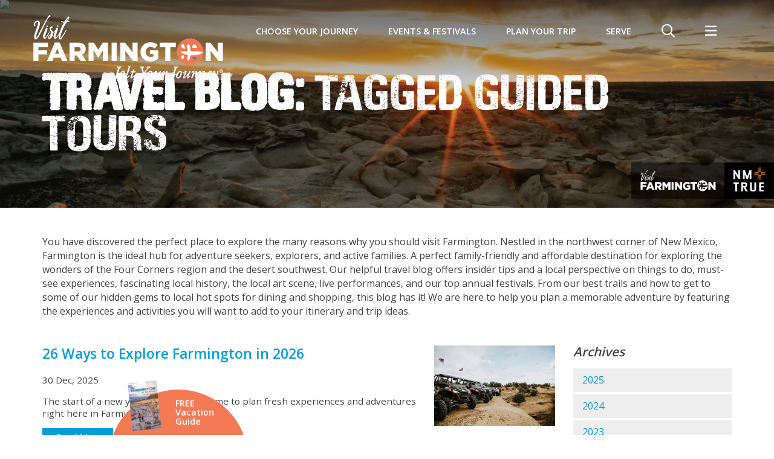

--- FILE ---
content_type: text/html; charset=UTF-8
request_url: https://farmingtonnm.org/news-media/blog?tag=guided+tours
body_size: 39081
content:


<!doctype html>
<html lang="en">
<head>
    <meta charset="utf-8">
    <meta http-equiv="X-UA-Compatible" content="IE=edge">
    <meta name="facebook-domain-verification" content="cc3zuv3hp6c6xpci6jhr9nb7tupudo" />
    <meta name="viewport" content="width=device-width, initial-scale=1, shrink-to-fit=no">
	<title>Travel Blog: Guided Tours | Farmington</title>
<meta name='keywords' content='Farmington, New Mexico, Four Corners, fishing, fly fishing, quality waters, trout, golf, Pinon Hills, Mesa Verde, Chaco Canyon, Navajo, Navaho, Hopi, Jicarilla Apache, Ute, San Juan River, Animas River, La Plata River, San Juan Mountains, Navajo Lake, Navajo Dam, archeology, Native American, Indian, Indian reservation, camping, hiking, skiing, water sports, hot air balloon, mountain bike, Indian arts and crafts, Southwest, Southwest art, Aztec, Aztec Ruins, Navajo rugs, Indian gaming, casinos, trading posts, Salmon Ruins, cowboys, rodeo, Shiprock, Connie Mack World Series, amateur baseball, Monument Valley, desert, Bisti, Canyon de Chelly, Durango, narrow guage railroad, hunting, summer theater, Totah Festival, travel, tourism, vacation, rock art, pueblitos' />
<meta name='description' content='' />
<link rel="canonical" href='https://farmingtonnm.org/news-media/blog' />
<meta property="og:url" content="https://farmingtonnm.org/news-media/blog/" />
<meta property="og:title" content="Travel Blog" />
    

	<link rel="shortcut icon" type="image/png" href="/images/favicon.png">
	
	<link rel="stylesheet" type="text/css" media="all" href="https://code.jquery.com/ui/1.10.3/themes/smoothness/jquery-ui.min.css">
	<link rel="preload" href="https://farmingtonnm.org/cache/6c62a1856f79c858a03a4bc959e4c126229f20ca.1687233264.css" as="style" onload="this.onload=null;this.rel='stylesheet'" >
	
	
	<noscript>
		<link rel="stylesheet" type="text/css" media="all" href="https://code.jquery.com/ui/1.10.3/themes/smoothness/jquery-ui.min.css">
		<link href="/css/calendar.css" rel="stylesheet">
    <link href="/js/fancybox/jquery.fancybox.min.css" rel="stylesheet">
    <link href="/css/fontawesome/css/all.css" rel="stylesheet">
	</noscript>
	
	
	
	
	<link rel="stylesheet" href="https://stackpath.bootstrapcdn.com/bootstrap/4.5.2/css/bootstrap.min.css" integrity="sha384-JcKb8q3iqJ61gNV9KGb8thSsNjpSL0n8PARn9HuZOnIxN0hoP+VmmDGMN5t9UJ0Z" crossorigin="anonymous">
	<link href="https://farmingtonnm.org/cache/d29414a9cdcee677fe8e7f10821437464a3994e1.1740455504.css" rel="stylesheet">
	
	
	
	<link rel="preload" href="/css/print.css" as="style" onload="this.onload=null;this.rel='stylesheet'">
	<noscript>
		<link href="/css/print.css" rel="stylesheet">
	</noscript>
	
	
	<script>!function(t){"use strict";t.loadCSS||(t.loadCSS=function(){});var e=loadCSS.relpreload={};if(e.support=function(){var e;try{e=t.document.createElement("link").relList.supports("preload")}catch(t){e=!1}return function(){return e}}(),e.bindMediaToggle=function(t){var e=t.media||"all";function a(){t.media=e}t.addEventListener?t.addEventListener("load",a):t.attachEvent&&t.attachEvent("onload",a),setTimeout(function(){t.rel="stylesheet",t.media="only x"}),setTimeout(a,3e3)},e.poly=function(){if(!e.support())for(var a=t.document.getElementsByTagName("link"),n=0;n<a.length;n++){var o=a[n];"preload"!==o.rel||"style"!==o.getAttribute("as")||o.getAttribute("data-loadcss")||(o.setAttribute("data-loadcss",!0),e.bindMediaToggle(o))}},!e.support()){e.poly();var a=t.setInterval(e.poly,500);t.addEventListener?t.addEventListener("load",function(){e.poly(),t.clearInterval(a)}):t.attachEvent&&t.attachEvent("onload",function(){e.poly(),t.clearInterval(a)})}"undefined"!=typeof exports?exports.loadCSS=loadCSS:t.loadCSS=loadCSS}("undefined"!=typeof global?global:this);</script>
	
	
	<script>
        // Config for async Webfonts - added to <head> to minimise FOUT
        WebFontConfig = {
            google: { families: [ 'Open Sans:300,400,600,700', 'Roboto Condensed:400,700' ] }
        };
        (function() {
            var wf = document.createElement('script');
            wf.src = ('https:' == document.location.protocol ? 'https' : 'http') +
            '://ajax.googleapis.com/ajax/libs/webfont/1.6.26/webfont.js';
            wf.type = 'text/javascript';
            wf.async = 'true';
            var s = document.getElementsByTagName('script')[0];
            s.parentNode.insertBefore(wf, s);
        })();
	</script>
	<style>
		/* fix flashing carat on menu items - inline deliberately */
		@media (min-width: 992px) { .dropdown-toggle::after { display: none !important; } }
	</style>

	<!-- HTML5 shim and Respond.js IE8 support of HTML5 elements and media queries -->
	<!--[if lt IE 9]>
		<script src="https://oss.maxcdn.com/libs/html5shiv/3.7.0/html5shiv.js"></script>
		<script src="https://oss.maxcdn.com/libs/respond.js/1.4.2/respond.min.js"></script>
	<![endif]-->
	
	
	
	

    
    <script>(function(w,d,s,l,i){w[l]=w[l]||[];w[l].push({'gtm.start':
    new Date().getTime(),event:'gtm.js'});var f=d.getElementsByTagName(s)[0],
    j=d.createElement(s),dl=l!='dataLayer'?'&l='+l:'';j.async=true;j.src=
    'https://www.googletagmanager.com/gtm.js?id='+i+dl;f.parentNode.insertBefore(j,f);
    })(window,document,'script','dataLayer','GTM-5SM2CK7Z');</script>
    

	
    <script>!function(f,b,e,v,n,t,s){if(f.fbq)return;n=f.fbq=function(){n.callMethod?n.callMethod.apply(n,arguments):n.queue.push(arguments)};if(!f._fbq)f._fbq=n;n.push=n;n.loaded=!0;n.version='2.0';n.queue=[];t=b.createElement(e);t.async=!0;t.src=v;s=b.getElementsByTagName(e)[0];s.parentNode.insertBefore(t,s)}(window,document,'script','//connect.facebook.net/en_US/fbevents.js');fbq('init', '1518750808426829');fbq('track', "PageView");</script><noscript><img height="1" width="1" style="display:none"src="https://www.facebook.com/tr?id=1518750808426829&ev=PageView&noscript=1"/></noscript><!-- End Facebook Pixel Code -->
	<script>fbq('track', 'ViewContent');</script>

	
	<script async type="text/javascript" src="https://pm.geniusmonkey.com/gm.js?id=1028347972"></script><script async src="https://t.ztsrv.com/1/l/0.5.0/gmk3387895/1028347972/100/loader.js"></script>
</head>
<body>
    <a name="top" id="top" style="display: none;"><!-- --></a>

    
    <noscript><iframe src="https://www.googletagmanager.com/ns.html?id=GTM-5SM2CK7Z"
    height="0" width="0" style="display:none;visibility:hidden"></iframe></noscript>
    

    
        <div class="searchOverlay">
            <div class="searchToggle"><i class="fal fa-window-close"></i></div>
            <form id="search" method="post" action="https://farmingtonnm.org/"  >
<div class='hiddenFields'>
<input type="hidden" name="params" value="eyJyZXF1aXJlZCI6ImtleXdvcmRzIn0" />
<input type="hidden" name="ACT" value="64" />
<input type="hidden" name="site_id" value="1" />
<input type="hidden" name="csrf_token" value="7768b0a240d412ce1e692890c9172a9005d50304" />
</div>


                
                <label for="search">Search</label>
                <input id="search" type="search" name="keywords" value="" placeholder="Enter keywords to search">
                
                <button class="searchBtn" type="submit"><i class="far fa-search"></i></button>
            </form>
        </div>
        <div class="utilityMenu">
            <div class="wrapper">
                <div class="utilityToggle"><i class="fal fa-window-close"></i></div>
                <ul id="nav-full">
<li class="parent-here first"><a href="/news-media">News &amp; Media</a>
<ul>
<li class="here first"><a href="/news-media/blog">Travel Blog</a></li>
<li><a href="/news-media/press-room">Press Room</a></li>
<li><a href="/news-media/media">Media</a></li>
<li class="last"><a href="/news-media/news">News</a></li>
</ul>
</li>
<li><a href="/relocate">Relocate</a></li>
<li><a href="/film-in-farmington">Film in Farmington</a></li>
<li><a href="/sports-facility-guide">Sports Facility Guide</a></li>
<li><a href="/meetings-in-farmington">Meetings in Farmington</a></li>
<li><a href="/membership">Membership</a></li>
<li class="last"><a href="/contact-us">Contact Us</a></li>
</ul>
                <ul class="social">
	<li><a class="facebook" href="https://www.facebook.com/FarmingtonNM?fref=nf" target="_blank"><i class="fab fa-facebook-square"></i></a></li>
	<li><a class="linkedin" href="https://www.linkedin.com/company/farmington-convention-visitors-bureau/" target="_blank"><i class="fab fa-linkedin"></i></a></li>
	
	<li><a class="instagram" href="https://www.instagram.com/visit_farmington/" target="_blank"><i class="fab fa-instagram-square"></i></a></li>
	<li><a class="youtube" href="https://www.youtube.com/user/FarmingtonCVB" target="_blank"><i class="fab fa-youtube-square"></i></a></li>
</ul>
            </div>
        </div>
        
        <header>
            
            
                
                    
                
            

            <div class="container">
                <div class="logo">
                    <a href="/"><img src="/images/farmington-logo.png"  srcset="/images/farmington-logo.png 1x, /images/farmington-logo-2x.png 2x" alt="Farmington - Jolt Your Journey" /></a>
                </div>
                <!-- Navbar -->
                <nav class="navbar navbar-expand-lg">
                    
                    <button class="navbar-toggler" type="button" data-toggle="collapse" data-target="#navbarNavDropdown" aria-controls="navbarSupportedContent" aria-expanded="false" aria-hidden="true" aria-label="Toggle navigation">
                        <span class="navbar-toggler-icon"></span>
                    </button>
                    <div class="container p-0">
                        <div class="collapse navbar-collapse" id="navbarNavDropdown">
                            
                                
                                    <ul class="nav navbar-nav" id="main-menu">
                                
                                <li class="nav-item dropdown megamenu">
                                    <a href="/choose-your-journey" class="nav-link dropdown-toggle" >Choose Your Journey</a>
                                    
                                    <ul class="dropdown-menu">
                                    
                                    <li class="dropdown">
                                        <a href="/choose-your-journey/outdoor-adventures" class="dropdown-item dropdown-toggle" >Outdoor</a>
                                        
                                        <ul class="dropdown-menu">
                                        
                                        <li>
                                            <a href="/choose-your-journey/outdoor-adventures/around-town" class="dropdown-item" >Around Town</a>
                                            
                                        </li>
                                        
                                        <li>
                                            <a href="/choose-your-journey/outdoor-adventures/national-parks" class="dropdown-item" >National Parks</a>
                                            
                                        </li>
                                        
                                        <li>
                                            <a href="/choose-your-journey/outdoor-adventures/hiking" class="dropdown-item" >Hiking</a>
                                            
                                        </li>
                                        
                                        <li>
                                            <a href="/choose-your-journey/outdoor-adventures/biking" class="dropdown-item" >Biking</a>
                                            
                                        </li>
                                        
                                        <li>
                                            <a href="/choose-your-journey/outdoor-adventures/fishing" class="dropdown-item" >Fishing</a>
                                            
                                        </li>
                                        
                                        <li>
                                            <a href="/choose-your-journey/outdoor-adventures/golf" class="dropdown-item" >Golf</a>
                                            
                                        </li>
                                        
                                        <li>
                                            <a href="/choose-your-journey/outdoor-adventures/off-road" class="dropdown-item" >Off Road</a>
                                            
                                        </li>
                                        
                                        <li>
                                            <a href="/choose-your-journey/outdoor-adventures/water-sports" class="dropdown-item" >Water Sports</a>
                                            
                                        </li>
                                        
                                        <li>
                                            <a href="/choose-your-journey/outdoor-adventures/trail-information" class="dropdown-item" >Trail Information</a>
                                            
                                        </li>
                                        
                                        <li>
                                            <a href="/choose-your-journey/outdoor-adventures/disc-golf" class="dropdown-item" >Disc Golf</a>
                                            
                                        </li>
                                        
                                        </ul>
                                        
                                    </li>
                                    
                                    <li class="dropdown">
                                        <a href="/choose-your-journey/cultural-adventures" class="dropdown-item dropdown-toggle" >Cultural</a>
                                        
                                        <ul class="dropdown-menu">
                                        
                                        <li>
                                            <a href="/choose-your-journey/cultural-adventures/native-culture" class="dropdown-item" >Native Culture</a>
                                            
                                        </li>
                                        
                                        <li>
                                            <a href="/choose-your-journey/cultural-adventures/museums" class="dropdown-item" >Museums</a>
                                            
                                        </li>
                                        
                                        <li>
                                            <a href="/choose-your-journey/cultural-adventures/galleries" class="dropdown-item" >Galleries</a>
                                            
                                        </li>
                                        
                                        <li>
                                            <a href="/choose-your-journey/cultural-adventures/guide-tours" class="dropdown-item" >Guided Tours</a>
                                            
                                        </li>
                                        
                                        <li>
                                            <a href="/choose-your-journey/cultural-adventures/self-guided-tours" class="dropdown-item" >Self-Guided Tours</a>
                                            
                                        </li>
                                        
                                        <li>
                                            <a href="/choose-your-journey/cultural-adventures/performing-arts" class="dropdown-item" >Performing Arts</a>
                                            
                                        </li>
                                        
                                        <li>
                                            <a href="/choose-your-journey/cultural-adventures/four-corners" class="dropdown-item" >Four Corners</a>
                                            
                                        </li>
                                        
                                        <li>
                                            <a href="/choose-your-journey/cultural-adventures/gaming" class="dropdown-item" >Gaming</a>
                                            
                                        </li>
                                        
                                        </ul>
                                        
                                    </li>
                                    
                                    <li class="dropdown">
                                        <a href="/choose-your-journey/family-adventures" class="dropdown-item dropdown-toggle" >Family</a>
                                        
                                        <ul class="dropdown-menu">
                                        
                                        <li>
                                            <a href="/choose-your-journey/family-adventures/parks" class="dropdown-item" >Parks</a>
                                            
                                        </li>
                                        
                                        <li>
                                            <a href="/choose-your-journey/family-adventures/explore-the-area" class="dropdown-item" >Explore the Area</a>
                                            
                                        </li>
                                        
                                        </ul>
                                        
                                    </li>
                                    
                                    </ul>
                                    
                                </li>
                                
                            
                                
                                <li class="nav-item dropdown">
                                    <a href="/events" class="nav-link dropdown-toggle" >Events & Festivals</a>
                                    
                                    <ul class="dropdown-menu">
                                    
                                    <li>
                                        <a href="/events/upcoming-events" class="dropdown-item" >Upcoming Events</a>
                                        
                                    </li>
                                    
                                    <li>
                                        <a href="/events/signature-events" class="dropdown-item" >Signature Events</a>
                                        
                                    </li>
                                    
                                    <li>
                                        <a href="/events/day" class="dropdown-item" >Happening Today</a>
                                        
                                    </li>
                                    
                                    <li>
                                        <a href="/events/submit-an-event" class="dropdown-item" >Submit An Event</a>
                                        
                                    </li>
                                    
                                    </ul>
                                    
                                </li>
                                
                            
                                
                                <li class="nav-item dropdown">
                                    <a href="/plan-your-trip" class="nav-link dropdown-toggle" >Plan Your Trip</a>
                                    
                                    <ul class="dropdown-menu">
                                    
                                    <li class="dropdown">
                                        <a href="/plan-your-trip/where-to-stay" class="dropdown-item dropdown-toggle" >Where To Stay</a>
                                        
                                        <ul class="dropdown-menu">
                                        
                                        <li>
                                            <a href="/plan-your-trip/where-to-stay/lodging" class="dropdown-item" >Lodging</a>
                                            
                                        </li>
                                        
                                        <li>
                                            <a href="/plan-your-trip/where-to-stay/camping" class="dropdown-item" >Camping</a>
                                            
                                        </li>
                                        
                                        <li>
                                            <a href="/plan-your-trip/where-to-stay/rv-parks" class="dropdown-item" >RV Parks</a>
                                            
                                        </li>
                                        
                                        </ul>
                                        
                                    </li>
                                    
                                    <li class="dropdown">
                                        <a href="/plan-your-trip/where-to-dine" class="dropdown-item dropdown-toggle" >Where To Dine</a>
                                        
                                        <ul class="dropdown-menu">
                                        
                                        <li>
                                            <a href="/plan-your-trip/where-to-dine/asian" class="dropdown-item" >Asian</a>
                                            
                                        </li>
                                        
                                        <li>
                                            <a href="/plan-your-trip/where-to-dine/barbecue" class="dropdown-item" >Barbecue</a>
                                            
                                        </li>
                                        
                                        <li>
                                            <a href="/plan-your-trip/where-to-dine/bar-grill" class="dropdown-item" >Bar & Grill</a>
                                            
                                        </li>
                                        
                                        <li>
                                            <a href="/plan-your-trip/where-to-dine/cafeteria-buffet" class="dropdown-item" >Cafeteria & Buffet</a>
                                            
                                        </li>
                                        
                                        <li>
                                            <a href="/plan-your-trip/where-to-dine/coffee-treats" class="dropdown-item" >Coffee & Treats</a>
                                            
                                        </li>
                                        
                                        <li>
                                            <a href="/plan-your-trip/where-to-dine/family" class="dropdown-item" >Family</a>
                                            
                                        </li>
                                        
                                        <li>
                                            <a href="/plan-your-trip/where-to-dine/fast-food" class="dropdown-item" >Fast Food</a>
                                            
                                        </li>
                                        
                                        <li>
                                            <a href="/plan-your-trip/where-to-dine/mexican" class="dropdown-item" >New Mexican and Native American</a>
                                            
                                        </li>
                                        
                                        <li>
                                            <a href="/plan-your-trip/where-to-dine/night-life" class="dropdown-item" >Nightlife</a>
                                            
                                        </li>
                                        
                                        <li>
                                            <a href="/plan-your-trip/where-to-dine/specialty" class="dropdown-item" >Specialty</a>
                                            
                                        </li>
                                        
                                        <li>
                                            <a href="/plan-your-trip/where-to-dine/steak-seafood" class="dropdown-item" >Steak & Seafood</a>
                                            
                                        </li>
                                        
                                        <li>
                                            <a href="/plan-your-trip/where-to-dine/delivery-and-to-go" class="dropdown-item" >Delivery and To Go</a>
                                            
                                        </li>
                                        
                                        </ul>
                                        
                                    </li>
                                    
                                    <li>
                                        <a href="/plan-your-trip/where-to-shop" class="dropdown-item" >Where To Shop</a>
                                        
                                    </li>
                                    
                                    <li class="dropdown">
                                        <a href="/plan-your-trip/about-the-area" class="dropdown-item dropdown-toggle" >About the Area</a>
                                        
                                        <ul class="dropdown-menu">
                                        
                                        <li>
                                            <a href="/plan-your-trip/about-the-area/trip-itineraries" class="dropdown-item" >Trip Itineraries</a>
                                            
                                        </li>
                                        
                                        <li>
                                            <a href="/plan-your-trip/about-the-area/maps" class="dropdown-item" >Maps</a>
                                            
                                        </li>
                                        
                                        <li>
                                            <a href="/plan-your-trip/about-the-area/weather" class="dropdown-item" >Weather</a>
                                            
                                        </li>
                                        
                                        <li>
                                            <a href="/plan-your-trip/about-the-area/travel" class="dropdown-item" >Travel</a>
                                            
                                        </li>
                                        
                                        <li>
                                            <a href="/plan-your-trip/about-the-area/getting-here" class="dropdown-item" >Getting Here</a>
                                            
                                        </li>
                                        
                                        <li>
                                            <a href="/plan-your-trip/about-the-area/our-community" class="dropdown-item" >Our Community</a>
                                            
                                        </li>
                                        
                                        </ul>
                                        
                                    </li>
                                    
                                    <li>
                                        <a href="/plan-your-trip/vacation-deals" class="dropdown-item" >Vacation Deals</a>
                                        
                                    </li>
                                    
                                    <li>
                                        <a href="/plan-your-trip/travel-blog" class="dropdown-item" >Travel Blog</a>
                                        
                                    </li>
                                    
                                    </ul>
                                    
                                </li>
                                
                            
                                
                                <li class="nav-item dropdown utility">
                                    <a href="/news-media" class="nav-link active dropdown-toggle" >News & Media</a>
                                    
                                    <ul class="dropdown-menu">
                                    
                                    <li>
                                        <a href="/news-media/blog" class="dropdown-item active" >Travel Blog</a>
                                        
                                    </li>
                                    
                                    <li class="dropdown">
                                        <a href="/news-media/press-room" class="dropdown-item dropdown-toggle" >Press Room</a>
                                        
                                        <ul class="dropdown-menu">
                                        
                                        <li>
                                            <a href="/news-media/press-room/story-ideas" class="dropdown-item" >Story Ideas</a>
                                            
                                        </li>
                                        
                                        </ul>
                                        
                                    </li>
                                    
                                    <li>
                                        <a href="/news-media/media" class="dropdown-item" >Media</a>
                                        
                                    </li>
                                    
                                    <li>
                                        <a href="/news-media/news" class="dropdown-item" >News</a>
                                        
                                    </li>
                                    
                                    </ul>
                                    
                                </li>
                                
                            
                                
                                <li class="nav-item utility">
                                    <a href="/relocate" class="nav-link" >Relocate</a>
                                    
                                </li>
                                
                            
                                
                                <li class="nav-item utility">
                                    <a href="/film-in-farmington" class="nav-link" >Film in Farmington</a>
                                    
                                </li>
                                
                            
                                
                                <li class="nav-item utility">
                                    <a href="/sports-facility-guide" class="nav-link" >Sports Facility Guide</a>
                                    
                                </li>
                                
                            
                                
                                <li class="nav-item utility">
                                    <a href="/meetings-in-farmington" class="nav-link" >Meetings in Farmington</a>
                                    
                                </li>
                                
                            
                                
                                <li class="nav-item utility">
                                    <a href="/membership" class="nav-link" >Membership</a>
                                    
                                </li>
                                
                            
                                
                                <li class="nav-item utility">
                                    <a href="/contact-us" class="nav-link" >Contact Us</a>
                                    
                                </li>
                                
                            
                                
                                <li class="nav-item">
                                    <a href="/serve" class="nav-link" >SERVE</a>
                                    
                                </li>
                                
                                    <li class="nav-item searchItem"><span class="nav-link searchToggle"><i class="far fa-search"></i></span></li>
                                    <li class="nav-item utilityItem"><span class="nav-link utilityToggle"><i class="far fa-bars"></i></span></li>
                                </ul>
                                
                            
                        </div>
                    </div>
                </nav>
            </div>
        </header>
    
	
	<main>
		

	
	<div style="display:none !important;">
	<meta itemprop="name" content="Travel Blog" />
	<meta itemprop="url" content="https://farmingtonnm.org/news-media/blog" />
	
</div>
	
		<div class="pageHeading lazyBg">
        <img class="lazy"
            
                data-src='https://farmingtonnm.org/uploads/images/full-banners/_large/banner-global.jpg'
				data-srcset='https://farmingtonnm.org/uploads/images/full-banners/_retina/banner-global.jpg 3840w,
								https://farmingtonnm.org/uploads/images/full-banners/_xlarge/banner-global.jpg 1920w,
								https://farmingtonnm.org/uploads/images/full-banners/_large/banner-global.jpg 1350w,
								https://farmingtonnm.org/uploads/images/full-banners/_medium/banner-global.jpg 930w,
								https://farmingtonnm.org/uploads/images/full-banners/_small/banner-global.jpg 690w'
			
			data-sizes='100vw'
			alt='Travel Blog' />
		<div class="overlay nmTrue">
			<div class="container">
				
					
					<h1>
						
							<strong>Travel Blog:</strong> Tagged Guided Tours
							
						
					</h1>
				
			</div>
		</div>
	</div>


    
        <div class="container mt-45"><p>You have discovered the perfect place to explore the many reasons why you should visit&nbsp;Farmington. Nestled in the northwest corner of New Mexico, Farmington is the ideal hub for adventure seekers, explorers, and active families. A perfect family-friendly and affordable destination for exploring the wonders of the Four Corners region and the desert southwest. Our helpful&nbsp;travel&nbsp;blog&nbsp;offers insider tips and a&nbsp;local perspective on things to do, must-see experiences,&nbsp;fascinating local history, the local art scene, live performances,&nbsp;and&nbsp;our top annual&nbsp;festivals.&nbsp;From our best trails and how to get to some of our hidden gems&nbsp;to local hot spots for dining and shopping, this blog has it! We are here to help you&nbsp;plan a memorable&nbsp;adventure by featuring the experiences and activities you will want to add to your itinerary and trip ideas.</p></div>
    

<div class="container mt-45">
	<div class="row">
		<div class="col-sm-9">
			<div class="listings newsList">
	
		

		<div class="listing newsItem clearfix">
			
				<div class="image" style="float: right;">
					<a href="https://farmingtonnm.org/news-media/blog/26-ways-to-explore-farmington-2026"><img src="https://farmingtonnm.org/uploads/images/_Small/Off_Road_group_in_Farmington_NM.jpg" alt="26 Ways to Explore Farmington in 2026" /></a>
				</div>
			
            <h3><a href="https://farmingtonnm.org/news-media/blog/26-ways-to-explore-farmington-2026">26 Ways to Explore Farmington in 2026</a></h3>
			<p class="date">30 Dec, 2025</p>
            <p class="summary">The start of a new year is the perfect time to plan fresh experiences and adventures right here in Farmington.</p>
            <p class="readMore"><a class="button" href="https://farmingtonnm.org/news-media/blog/26-ways-to-explore-farmington-2026">Read More</a></p>

			
			
			
			<!-- // SCHEMA // -->
			<script type="application/ld+json">
			{ 
			  "@context": "http://schema.org", 
			  "@type": "Article",
			  "headline": "26 Ways to Explore Farmington in 2026",
			  "image": {
			   	"@type": "ImageObject",
			   	"url": "https://farmingtonnm.org/uploads/images/Off_Road_group_in_Farmington_NM.jpg"
			  },
			  "publisher": {
			 	"@type": "Organization",
			 	"name": "Farmington",
			 	"logo": {
			   		"@type": "ImageObject",
			   		"url": "https://farmingtonnm.org//images/farmington-logo.png",
			    	"height": "110",
			    	"width": "440"
			    }
			  },
			  "url": "https://farmingtonnm.org/",
			  "datePublished": "30 December, 2025",
			  "dateCreated": "30 December, 2025",
			  "dateModified": "30 December, 2025",
			  "mainEntityOfPage": "<?php echo addslashes('<h3>26 Ways to Explore Farmington in 2026</h3>

<p>The start of a new year is the perfect time to plan fresh adventures. Even familiar streets and parks can feel new when trying something different, and 2026 is full of opportunities to explore the city in ways not yet experienced. From guided tours and outdoor thrills to arts, culture, and unique shopping, there are countless ways to make this year memorable. This list of 26 things to do in 2026 is packed with ideas to inspire, energize, and remind everyone of the fun waiting just around the corner.</p>

<p><a href="https://farmingtonnm.org/choose-your-journey/outdoor-adventures/around-town"><img alt="" src="https://farmingtonnm.org/uploads/images/Downtown_Farmington_NM.jpg" style="width: 750px; height: 500px;" /></a></p>

<ol>
	<li><strong>Take a <a href="https://farmingtonnm.org/choose-your-journey/cultural-adventures/guide-tours">Guided Adventure</a></strong> &ndash; Explore the Four Corners with Journey Into the Past Tours or Navajo Tours USA. Hike the Bisti Badlands, visit Chaco Canyon, or see Shiprock Peak while learning about the region&rsquo;s rich history and culture.</li>
	<li><strong>Play at <a href="https://farmingtonnm.org/listings/boundless-journey-adventure-park">Boundless Journey Adventure Park</a></strong> &ndash; This brand-new inclusive playground has barrier-free equipment and imaginative spaces for climbing, swinging, and exploring together.</li>
	<li><strong>Jump at <a href="https://fmn.flyhighfun.com/">Fly High</a></strong> &ndash; Bounce, climb, and race through indoor trampolines, ninja courses, and foam pits for a high-energy outing for all ages.</li>
	<li><strong>Take Your Shot</strong> &ndash; <a href="https://mygolffix.com/">My Golf Fix </a>offers indoor simulated golf, lessons, and club repair, making it perfect for a casual outing or sharpening skills.</li>
	<li><strong>Explore Local Theater</strong> &ndash; <a href="https://theater-ensemble-arts.square.site/">Theater Ensemble Arts</a> kicks off its 2026 season in February with live performances that entertain and inspire. Catch a big, high-energy production from <a href="https://fmtn.org/869/Four-Corners-Musical-Theatre-Company">Four Corners Musical Theatre</a>, where local and national talent come together on stage.</li>
	<li><strong>Catch Some Air </strong>&ndash; <a href="https://farmingtonnm.org/events/fun-at-the-rc-flying-field">Watch RC planes</a> soar and perform tricks in the sky at the San Juan Radio Control Club.</li>
	<li><strong>Catch the Exhibition</strong>&nbsp;-&nbsp;<a href="https://farmingtonnm.org/events/corazon-y-vida-lowrider-culture-in-the-united-states" target="_blank">Coraz&oacute;n y Vida: Lowrider Culture in the United States</a> will be on display&nbsp;April 25 - July 25, 2026, at the Farmington Museum.</li>
	<li><strong>Visit the <a href="https://www.fmtn.org/744/Museum-of-Navajo-Art-Culture">Museum of Navajo Art and Culture</a></strong> &ndash; Discover Navajo rugs and textiles while learning about generations of artistry and catch <a href="https://farmingtonnm.org/events/the-global-language-of-headwear-cultural-identity-rites-of-passage-and-spirituality">The Global Language of Headwear </a>exhibit, May 20 - September 20, 2026.<br />
	<br />
	<a href="https://farmingtonnm.org/choose-your-journey/cultural-adventures/museums"><img alt="" src="https://farmingtonnm.org/uploads/images/MNAC_2.jpg" style="width: 750px; height: 499px;" /></a></li>
	<li><strong>Challenge Yourself</strong> &ndash; Solve puzzles and crack codes in themed escape rooms at <a href="https://www.escapology.com/en/farmington-nm" target="_blank">Escapology</a>. Teamwork, strategy, and fun are guaranteed.</li>
	<li><strong>Roll the Dice</strong> &ndash; Try <a href="https://www.sunraygaming.com/" target="_blank">SunRay Park</a> or <a href="https://www.northernedgecasino.com/" target="_blank">Northern Edge Navajo</a> casinos for slots, or dining with a view of big-screen sports.</li>
	<li><strong>Welcome Summer Fun</strong> - Kickstart summer at <a href="https://farmingtonnm.org/events/riverfest">Riverfest</a>, May 22-24, 2026. This family-friendly festival offers art, food, river rafting, live music, car shows, performances, and so much more.</li>
	<li><strong>Shop Fresh Finds</strong> &ndash; Starting June 6, 2026, the <a href="https://farmingtonnm.org/events/farmington-growers-market">Farmington Growers Market</a> at the Farmington Museum &amp; Visitor Center offers produce, local flavors, and lively Saturday mornings.</li>
	<li><strong>Discover Handmade Treasures</strong> &ndash; Starting in June 2026, The <a href="https://farmingtonnm.org/events/downtown-makers-market">Downtown Makers Market</a> at Orchard Park will feature one-of-a-kind creations from local makers.</li>
	<li><strong>Ride the <a href="https://farmingtonnm.org/listings/gatewave-river-surfing-on-the-animas-river">Gatewave</a></strong> &ndash; Experience the river surfing wave on the Animas River. Watch or ride this unique attraction.<br />
	<br />
	<a href="https://farmingtonnm.org/listings/gatewave-river-surfing-on-the-animas-river"><img alt="" src="https://farmingtonnm.org/uploads/images/Gatewave_Surfing_the_Animas_River.webp" style="width: 750px; height: 506px;" /></a><br />
	&nbsp;</li>
	<li><strong>Float or Paddle</strong> &ndash; <a href="https://desertriverguides.com/">Desert River Guides</a> offers family-friendly floats on the Animas and San Juan Rivers, starting in late May.</li>
	<li><strong>Get Patriotic</strong> - Celebrate the 4th of July in Farmington at <a href="https://farmingtonnm.org/events/freedom-days">Freedom Days</a>, July 2-5, 2026, a multi-day family-friendly festival.&nbsp;</li>
	<li><strong>Cool Off at <a href="https://farmingtonnm.org/listings/bisti-bay">Bisti Bay Water Park</a></strong> &ndash; Slides, a lazy river, and interactive water features make this outdoor park a must for families in the summer.</li>
	<li><strong>Enjoy Summer Days and Double Plays</strong> - Catch&nbsp;the <a href="https://cmws.org/">2026 Connie Mack World Series</a>&nbsp;(late July 2026) at Ricketts Park.</li>
	<li><strong>Get Your Game On</strong> &ndash; Take your swing at the scenic, nationally recognized <a href="https://farmingtonnm.org/listings/pinon-hills">Pinon Hills Golf Course</a>. Enjoy 18 holes and stunning high-desert views, or try a par-3 twist at <a href="https://farmingtonnm.org/listings/civitan-municipal">Civitan Municipal</a> if a shorter, fun round is on the agenda. Looking for more time on the greens, add <a href="https://www.riverviewgolfnm.com/">Riverview Golf Course</a> to your playlist.&nbsp;</li>
	<li><strong>Celebrate <a href="https://farmingtonnm.org/events/totah-festival">Totah Festival</a> </strong>&ndash; Starting September 4, 2026, enjoy Native American art, jewelry, textiles, and pottery at the Civic Center.</li>
	<li><strong><a href="https://farmingtonnm.org/plan-your-trip/where-to-shop">Add a New Piece to Your Collection</a></strong> &ndash; Explore J.A. Jewelers &amp; Co., Fifth Generation Trading Company, and Shiprock Trading Post for stunning jewelry and crafts. Discover&nbsp;unexpected finds at The Dusty Attic, A Beautiful Mess, and Lavanya&rsquo;s Antiques, Uniques &amp; More.</li>
	<li><strong>Refresh and Recharge</strong> &ndash; <a href="https://skinsationmd.com/">SkinsationMD</a> offers a physician-led, patient-centered full-body wellness experience to have you feeling your best.</li>
	<li><strong>Take it Off Road</strong> - Experience the Farmington off road scene with locals during <a href="https://www.facebook.com/4corners4x4week">4 Corners 4x4 Week</a>, September 9-11, 2026.</li>
	<li><strong>Sip Something New</strong> &ndash; Grab coffee or tea at Oso Grande, enjoy local flavors at Juniper Coffee Eatery, try a refreshing drink at Aspen Leaf, or enjoy boba and energy drinks at Ice Age.</li>
	<li><strong><a href="https://farmingtonnm.org/choose-your-journey/outdoor-adventures/biking">Trade Four Wheels for Two</a></strong> &ndash; Hit scenic biking trails, and if a new ride or gear is needed, 505 Cycles and Sandstone Cycles have everything to get trail-ready.</li>
	<li><strong>Celebrate with Locals</strong> - Explore the <a href="https://farmingtonnm.org/events">community calendar</a> to pick the best bet for your experience. New events are added weekly; we recommend checking the listings often.</li>
</ol>

<p>Make the most of 2026 by exploring scenic trails, trying new activities, discovering unique art and shops, and indulging in creative and relaxing experiences. From outdoor adventures to cultural treasures, there are endless opportunities to make the year memorable.&nbsp;</p>'); ?>",
			    "author": {
			    "@type": "Person",
			    "name": "Chantalle"
			  }
			}
			</script>
		</div>

		
	
	
		

		<div class="listing newsItem clearfix">
			
				<div class="image" style="float: right;">
					<a href="https://farmingtonnm.org/news-media/blog/cold-weather-adventures-in-farmington-nm"><img src="https://farmingtonnm.org/uploads/images/_Small/Animas_Park_Bridge_Winter.jpg" alt="Cold Weather Adventures in Farmington, NM" /></a>
				</div>
			
            <h3><a href="https://farmingtonnm.org/news-media/blog/cold-weather-adventures-in-farmington-nm">Cold Weather Adventures in Farmington, NM</a></h3>
			<p class="date">29 Dec, 2025</p>
            <p class="summary">Farmington is the perfect winter getaway, with mild weather and so much to do! </p>
            <p class="readMore"><a class="button" href="https://farmingtonnm.org/news-media/blog/cold-weather-adventures-in-farmington-nm">Read More</a></p>

			
			
			
			<!-- // SCHEMA // -->
			<script type="application/ld+json">
			{ 
			  "@context": "http://schema.org", 
			  "@type": "Article",
			  "headline": "Cold Weather Adventures in Farmington, NM",
			  "image": {
			   	"@type": "ImageObject",
			   	"url": "https://farmingtonnm.org/uploads/images/Animas_Park_Bridge_Winter.jpg"
			  },
			  "publisher": {
			 	"@type": "Organization",
			 	"name": "Farmington",
			 	"logo": {
			   		"@type": "ImageObject",
			   		"url": "https://farmingtonnm.org//images/farmington-logo.png",
			    	"height": "110",
			    	"width": "440"
			    }
			  },
			  "url": "https://farmingtonnm.org/",
			  "datePublished": "29 December, 2025",
			  "dateCreated": "29 December, 2025",
			  "dateModified": "29 December, 2025",
			  "mainEntityOfPage": "<?php echo addslashes('<p>Winters in Farmington offer a distinct mix of crisp yet relatively mild weather, paired with striking landscapes and easy access to nearby snowy adventures.</p>

<p>With abundant natural beauty, recreation opportunities at every turn, and a wide range of lodging and dining options, Farmington is a fantastic winter destination. Here are some of the activities you&rsquo;ll find both in town and throughout the greater Farmington area.</p>

<h2>Bike Trails and Winter-Friendly Riding&nbsp;</h2>

<p>Farmington is well known for its bike trails and the fact that they remain&nbsp;accessible almost year-round.&nbsp;This includes paved and dirt paths such as the&nbsp;<a href="https://farmingtonnm.org/listings/animas-river-trails">Animas River Trail</a>,&nbsp;which follows&nbsp;the river for five miles out-and-back, with eight miles in the full trail system, as well as numerous <a href="https://farmingtonnm.org/choose-your-journey/outdoor-adventures/biking">mountain biking trails</a> like the Road Apple Rally course, Alien Run, and the San Juan College Bike Park.</p>

<p><img alt="" src="https://farmingtonnm.org/uploads/images/Winter_MTB_in_Farmington.jpg" style="width: 750px; height: 500px;" /></p>

<p>When it comes to winter biking, it&rsquo;s important to come informed and prepared. Check in with local riding groups such as&nbsp;<a href="https://www.facebook.com/groups/146933172829654/" target="_blank">F.A.S.T.</a> or <a href="https://www.facebook.com/sanjuantrails" target="_blank">San Juan Trails</a> to confirm current trail conditions. Riding when the trails are muddy is never recommended, as it can damage the terrain. When conditions are good, focus on preparing both yourself and your equipment. Wear layers and warm gloves, stay alert to potential hazards, and understand how to approach changing conditions. Shaded areas, for example, can hold ice much longer than temperatures might suggest, so adjust your riding accordingly. For similar reasons, it&rsquo;s best to avoid riding when trails are wet.</p>

<p>Also, remember to check your tire pressure regularly, as colder temperatures can cause pressure to drop more quickly than usual.</p>

<h2>Winter walks, scenic hikes, and unique landscapes&nbsp;</h2>

<p>The surrounding landscapes draw visitors to this corner of New Mexico year-round, and winter is a wonderful time to explore them!</p>

<p><img alt="" src="https://farmingtonnm.org/uploads/images/fog-at-bisti.webp" style="width: 750px; height: 500px;" /></p>

<p>Near Farmington, destinations such as&nbsp;<a href="https://farmingtonnm.org/listings/ah-shi-sle-pah-wilderness-study-area">Ah-Shi-Sle-Pah Wilderness Area</a>, the&nbsp;<a href="https://farmingtonnm.org/the-beauty-of-the-bisti-badlands">Bisti&nbsp;Badlands</a>, and&nbsp;<a href="https://farmingtonnm.org/listings/chaco-culture-national-historic-park">Chaco Culture National Historical Park</a>&nbsp;offer truly unique natural features and rich human history. Visitors will encounter hoodoos and rock formations found nowhere else on Earth, including iconic sites like the Egg Hatchery and Alien Throne. Within town, the Animas River Trail provides scenic river views and opportunities to spot local wildlife. Thanks to our open skies and low light pollution, these walks aren&rsquo;t limited to daylight hours&mdash;winter night stargazing can be especially awe-inspiring.</p>

<h2>Winter Fishing&nbsp;</h2>

<p>With its extensive river systems, fishing is a major draw in this part of New Mexico. One seasonal highlight is the salmon snagging season at Navajo Lake, a can&rsquo;t-miss event for many anglers. Running from October 1 through December 31, it coincides with the annual kokanee salmon run.</p>

<p>The&nbsp;<a href="https://farmingtonnm.org/news-media/blog/the-anglers-guide-to-fishing-along-the-san-juan-river">San Juan River, which flows into and out of Navajo Lake, offers year-round fishing opportunities</a>&nbsp;and is renowned for both the quality and quantity of its fish. Its Special Trout Waters are carefully managed to balance ecological health with angling access, providing excellent trout fishing throughout the winter months.</p>

<p><img alt="" src="https://farmingtonnm.org/uploads/images/Majestic_Enchantment_Winter_Fishing.jpg" style="width: 750px; height: 423px;" /></p>

<h2>Off-Road Adventures&nbsp;</h2>

<p>With its dramatic rock&nbsp;formations and varied terrain,&nbsp;<a href="https://farmingtonnm.org/news-media/blog/off-roading-in-new-mexico">Farmington is one of the Four Corners&rsquo; major off-roading hubs</a>. Cooler winter temperatures create ideal conditions for exploring the surrounding high-desert landscape. Popular riding areas include Glade Run Recreation Area and Dunes Vehicle Recreation Area. Dunes is located south of Farmington off Highway 371, while Glade Run sits on the north side of town near Pinon Hills Boulevard.</p>

<p><img alt="" src="https://farmingtonnm.org/uploads/images/Off_Roading_group_in_Chokecherry_Canyon.jpg" style="width: 750px; height: 499px;" /></p>

<h2>Winter Golfing and Disc Golf&nbsp;</h2>

<p>Most people don&rsquo;t think of golf or disc golf as winter sports, and for good reason. In Farmington, however, the combination of quality courses and relatively mild winter weather often allows for year-round play.</p>

<p><a href="https://farmingtonnm.org/choose-your-journey/outdoor-adventures/golf">Three courses serve golfers in the Farmington area</a>: Civitan Golf Course, Riverview Golf Course, and Pinon Hills Golf Course. Civitan is a popular par-three course among locals, while Pinon Hills is frequently ranked among the top municipal courses in the United States. Riverview Golf Course is located in Kirtland, approximately 20 minutes west of Farmington on Highway 64. While these courses are generally open year-round, occasional snowfall does occur, so calling ahead to confirm conditions is recommended.</p>

<p>For <a href="https://farmingtonnm.org/choose-your-journey/outdoor-adventures/disc-golf">disc golf</a> enthusiasts, Farmington offers several excellent options. Civitan Golf Course includes a dedicated disc golf course on-site, and Lions Wilderness Disc Golf Course, located about 10 minutes outside the city, features 27 holes set amid high-desert terrain. Along with a challenging layout, players enjoy sweeping New Mexico views as they play.</p>

<p><img alt="" src="https://farmingtonnm.org/uploads/images/Disc_Golf_Winter.jpg" style="width: 750px; height: 500px;" /></p>

<h2>Chill Cultural Adventures</h2>

<p>For days when a more relaxed or indoor experience sounds appealing, Farmington offers a variety of museums, cultural spaces, and nearby historic sites for the perfect <a href="https://farmingtonnm.org/choose-your-journey/cultural-adventures">cultural adventure</a>. Within the city, visitors can explore the Farmington Museum, the Museum of Navajo Art and Culture, E3 Children&rsquo;s Museum &amp; Science Center, the Sherman Dugan Museum of Geology, and the Bolack Museum of Fish and Wildlife. Just a short drive away is Aztec Ruins National Monument, about 20 minutes east of Farmington, and Salmon Ruins Museum, roughly 20 minutes southeast of town.</p>

<p><img alt="" src="https://farmingtonnm.org/uploads/images/Farmingtom_Museum_Exhibit.jpg" style="width: 750px; height: 500px;" /></p>

<p>As you can see, Farmington offers a wide variety of activities to suit nearly every interest, no matter the season. Even in winter, the recreational and cultural experiences in this part of New Mexico shine&mdash;whether you&rsquo;re casting a line in world-class waters, tackling mountain bike trails, or exploring the area&rsquo;s deep cultural history.</p>

<p>We hope you&rsquo;ll join us!</p>'); ?>",
			    "author": {
			    "@type": "Person",
			    "name": "Ingrid"
			  }
			}
			</script>
		</div>

		
	
	
		

		<div class="listing newsItem clearfix">
			
				<div class="image" style="float: right;">
					<a href="https://farmingtonnm.org/news-media/blog/farmington-is-125-years-young-thriving"><img src="https://farmingtonnm.org/uploads/images/_Small/Farmington_Main_Street_1911.jpg" alt="Farmington is 125 Years Young &amp; Thriving" /></a>
				</div>
			
            <h3><a href="https://farmingtonnm.org/news-media/blog/farmington-is-125-years-young-thriving">Farmington is 125 Years Young &amp; Thriving</a></h3>
			<p class="date">16 Dec, 2025</p>
            <p class="summary">Farmington, New Mexico celebrates its 125 anniversary of incorporation in 2026! </p>
            <p class="readMore"><a class="button" href="https://farmingtonnm.org/news-media/blog/farmington-is-125-years-young-thriving">Read More</a></p>

			
			
			
			<!-- // SCHEMA // -->
			<script type="application/ld+json">
			{ 
			  "@context": "http://schema.org", 
			  "@type": "Article",
			  "headline": "Farmington is 125 Years Young &amp; Thriving",
			  "image": {
			   	"@type": "ImageObject",
			   	"url": "https://farmingtonnm.org/uploads/images/Farmington_Main_Street_1911.jpg"
			  },
			  "publisher": {
			 	"@type": "Organization",
			 	"name": "Farmington",
			 	"logo": {
			   		"@type": "ImageObject",
			   		"url": "https://farmingtonnm.org//images/farmington-logo.png",
			    	"height": "110",
			    	"width": "440"
			    }
			  },
			  "url": "https://farmingtonnm.org/",
			  "datePublished": "16 December, 2025",
			  "dateCreated": "16 December, 2025",
			  "dateModified": "16 December, 2025",
			  "mainEntityOfPage": "<?php echo addslashes('<p>Farmington is approaching a milestone that invites a long and affectionate look backward. The town officially incorporated on July 15, 1901, and its upcoming 125th anniversary offers an opportunity to appreciate the people, landscapes, and historical moments that shaped it. With insights and resources provided by the Farmington Museum, these historical stories and fun facts explore how the town grew from a collection of farmsteads into a vibrant regional hub. Farmington&rsquo;s early story is filled with ingenuity and resilience, and its present-day energy reflects just how far that story has come. We hope you enjoy learning about the history of Farmington and the spaces and people that shaped the thriving community it is today.&nbsp;</p>

<p><img alt="" src="https://farmingtonnm.org/uploads/images/Historical_Photo_Main_Street_Farmington.jpg" style="width: 750px; height: 475px;" /></p>

<h3>Downtown Streets</h3>

<p>Visitors to town often notice something unusual about the first three blocks of East Main Street: the cross streets don&#39;t quite line up. Unlike the predictable grid found elsewhere, the roads here seem to jog awkwardly, almost intentionally. Local tradition offers a compelling&mdash;and rather personal&mdash;explanation for this architectural oddity.</p>

<p>According to longtime residents, the unusual layout stems from a bitter divorce between A.F. and Julia Miller, one of the town&rsquo;s early power couples. Julia retained the lots on the north side of East Main Street, while A.F. took the south. But Julia reportedly made one final vow: her land would never touch his. True to her word, the street grid on the north was shifted just enough so that cross streets would never align directly with those on the south. The result is a permanent misalignment in the heart of town&mdash;an architectural reminder of a personal feud.</p>

<p>Whether every detail of the tale is historically verified or not, the story has become part of local lore, passed down through generations. And today, the jog in East Main remains a subtle, enduring monument to the Millers&rsquo; divided legacy.</p>

<h3>A Look Back at the Origin of Orchard Park</h3>

<p>Nestled in the heart of Farmington, Orchard Park holds a rich history that dates back to the early 20th century. Originally known as Hunter Plaza Park, the land was generously donated to the town in 1902 by William and Clara Hunter, with the condition that it always serve as a public park.</p>

<p>William Hunter, a prominent local businessman, also owned Hunter Mercantile on Main Street. The park quickly became a central gathering spot for the community. A large gazebo, once located toward the back of the park, served as the stage for Saturday evening concerts during the summer months and was a focal point for parades and special events.</p>

<p>Though the original gazebo no longer stands in the park, its legacy lives on. It was carefully dismantled and relocated to Greenlawn Cemetery, where it was reassembled (albeit a bit differently) and preserved, continuing to be a piece of Farmington&rsquo;s history.</p>

<p><img alt="" src="https://farmingtonnm.org/uploads/images/Hunter_Mercantile.Dusty_Attic_.TIF" style="width: 750px; height: 501px;" /></p>

<h3>Hunter Mercantile Building: A Historic Cornerstone</h3>

<p>Built in 1911 by early settler William Hunter, the Hunter Mercantile Building stands as a unique piece of local history. Now home to the Dusty Attic, this distinctive L-shaped structure was designed to wrap around the First National Bank, maximizing its presence at the corner of Main Street and Orchard Avenue.</p>

<p>In its early days, the mercantile housed a clothing store along Main Street and a grocery store&mdash;with a full-service meat market&mdash;in the Orchard Avenue wing. It was a bustling hub for the community&rsquo;s everyday needs. One of the building&rsquo;s most striking features, the original tin ceiling, remains intact and can still be admired today inside the Dusty Attic, offering visitors a glimpse into the craftsmanship of the early 20th century. This historic site continues to serve the community, preserving both its architecture and its legacy.</p>

<p><img alt="" src="https://farmingtonnm.org/uploads/images/Farmington_Lumber.jpeg" style="width: 750px; height: 562px;" /></p>

<h3>A Legacy of Craft: The Historic Gibson Lumber Company Building</h3>

<p>Farmington Lumber and Hardware Company was one of the early businesses that built Farmington, NM. In 1908, Charles C. Mumma came from Ohio to Durango, CO to work for his uncle, Charles Herr, in his lumber business. Upon the completion of the narrow-gauge railroad from Durango to Farmington, Mumma moved to Farmington to start his own lumber business.</p>

<p>After a fire in 1916 (rumored to have been started following a bar room dare) destroyed the original building, Mumma bought the Gibson Lumber Company building, located two blocks north on Main Street, and moved his business to the present location.</p>

<p>The Gibson building was built in 1908, and has been in the family ever since. H. Merrill Taylor, Mumma&rsquo;s son-in-law, bought into the business in 1944. Later, Merrill&rsquo;s son, Tom Taylor (former Mayor and State Representative), did the same in 1972. After 79 years in the same location, the lumber business closed in 1995 and immediately reopened to an exciting future in the world of art, with private studio spaces available to local artists.</p>

<p>After the success of The Studios, Artifacts Gallery opened to the public in 1999. The Gallery is operated by Tom&rsquo;s wife, Bev, and daughter, Tara Taylor. Fast-forward another 16 years, and the dream expanded with yet another remodel and the inclusion of the warehouse portion of the old building as part of the gallery.</p>

<p>The most recent expansion included an event exhibit space available for after-hour rentals, as well as the Studio Bake Shoppe with an Espresso bar. The old building has now come full circle with remnants of its lumber yard history integrated into a new comfortable space that is quickly becoming a lively gathering place in Historic Downtown Farmington. (Details provided by the Taylor family)</p>

<p><img alt="" src="https://farmingtonnm.org/uploads/images/Alamo_Building_Historic_Image.jpg" style="width: 600px; height: 346px;" /></p>

<h3>The Alamo Building</h3>

<p>The building at 122 East Main Street is a distinctive example of early-20th-century commercial architecture that employed a false front, a fa&ccedil;ade designed to give the structure a more imposing or stylistic appearance than its simple form would otherwise allow. Constructed in 1915, the building originally housed Alamo Motors and the Star Garage, later becoming home to a branch of the Ford Motor Company. Period photographs indicate that gas pumps once stood along the curb in front of the building during the 1940s, reinforcing its role as a service and automotive hub for the community.</p>

<p>The fa&ccedil;ade itself was likely intended to evoke the iconic profile of the Alamo Mission in San Antonio, Texas, a popular stylistic reference in the early 1900s. Today, despite changes in use and the evolution of Main Street, the building remains a recognizable landmark and currently houses Lloyd&rsquo;s Carpets &amp; Draperies. Its unusual front continues to draw attention, offering a visual reminder of the town&rsquo;s early automotive era and the architectural creativity of the period.</p>

<p><img alt="" src="https://farmingtonnm.org/uploads/images/Farmington_NM_Flood_1911.png" style="width: 750px; height: 420px;" /></p>

<h3>The Flood of October 5, 1911</h3>

<p>Many of the region&rsquo;s most damaging floods have occurred in the fall, and none was more devastating&mdash;or more widely reported&mdash;than the flood of October 5, 1911. After an unusually rainy summer, the ground was already saturated when a new round of storms swept in from the Durango area. The volume of rainfall was so great that the Animas River and all of its tributaries surged out of their banks, sending a destructive wall of water downstream toward the confluence with the San Juan River and beyond.</p>

<p>Residents living upriver sent urgent warnings by horseback and telegraph to communities in Farmington and Shiprock, giving people as much time as possible to prepare. At the power plant on East Main Street, crews worked around the clock to keep driftwood and debris from clogging the ditch that fed the water wheel. Their efforts paid off&mdash;by keeping the channel clear day and night, they were able to preserve the wheel as the floodwaters raged past.</p>

<p>The Farmington Times-Hustler reported the aftermath in its October 12, 1911 edition, summarizing the disaster in stark, simple terms: &ldquo;Twenty-five miles of railroad washed away, 150 miles of river bottoms devastated with the San Juan and Animas Rivers higher than ever in the memory of the oldest residents. About 50 families in the county lost their homes.&rdquo;</p>

<p>Across the region, bridges were swept away. Every San Juan River crossing at Blanco, Bloomfield, Farmington, Fruitland, and Shiprock was destroyed. On the Animas River, two bridges at Twin Crossings were heavily damaged, leaving a train stranded between them; the crew and passengers bound for Durango were forced to abandon it. Bridges at Cedar Hill and Flora Vista were also lost.</p>

<p>Mail service immediately shifted to stage lines, and despite the scale of the destruction, railroad crews managed to restore service by November 23&mdash;just forty-eight days after the flood. Recovery for local families, farms, and businesses took far longer. Some rebuilt on their original sites, while others relocated to higher ground. For many, the 1911 flood marked the beginning of an entirely new start.</p>

<h3>Historic Fun Facts from the Farmington Times Hustler</h3>

<p>On August 17, 1911, the local newspaper, Farmington Times Hustler, published natural advantages and fun facts about Farmington. Here is a partial listing of that information and an image of a similar excerpt from a November 2, 1906, issue of the Farmington Enterprise.</p>

<ul>
	<li>Number of miles of irrigating ditches in the county: 280&nbsp;<img alt="" src="https://farmingtonnm.org/uploads/images/Farmington_Is_Newspaper_article.png" style="float: right; width: 307px; height: 416px;" /></li>
	<li>Acres of hay land: 10,000</li>
	<li>Acres of orchard and fruit lands: 5,000</li>
	<li>Acres of grain lands: 5,000</li>
	<li>Acres of other crops: 15,000</li>
	<li>Estimated hay&nbsp;production: 1910, 50,000 tons</li>
	<li>Estimated fruit production: 1910, 10,000,000 pounds</li>
	<li>Estimated grain production: 1910, 8,000,000 pounds</li>
	<li>Natural resources awaiting development: coal, oil, lime and natural gas</li>
	<li>Farmington has no saloons</li>
	<li>Farmington is incorporated</li>
	<li>Farmington has a city park</li>
	<li>Farmington has a brass band</li>
	<li>Farmington has five churches</li>
	<li>Farmington has two good hotels</li>
	<li>Farmington has 2 National banks</li>
	<li>Farmington has a Board of Trade</li>
	<li>Farmington has a $4,000 town hall</li>
	<li>Farmington&rsquo;s population is 1,200</li>
	<li>Farmington is lighted by electricity</li>
	<li>Farmington has a piped water system</li>
	<li>Farmington is the commercial center of the county</li>
	<li>Farmington is the center of the county telephone exchange</li>
	<li>Farmington pays one-third of all the taxes paid in San Juan County</li>
	<li>Farmington is in the center of the greatest fruit belt in the southwest</li>
	<li>Farmington has the best schools of any town in northern New Mexico, including a complete High School course</li>
</ul>

<h3>Farmington Today: A Story Still Unfolding</h3>

<p>Visitors to Farmington can feel its history throughout the town. The streets, neighborhoods, and surrounding landscapes reflect decades of resilience, creativity, and community spirit. As the town approaches its one hundred and twenty fifth anniversary, its rich heritage becomes even more remarkable. Exploring downtown or visiting local museums offers a glimpse into the people and events that shaped the valley, giving travelers a sense of how far Farmington has come and inviting them to celebrate the history that continues to define the city today.</p>'); ?>",
			    "author": {
			    "@type": "Person",
			    "name": "Chantalle"
			  }
			}
			</script>
		</div>

		
	
	
		

		<div class="listing newsItem clearfix">
			
				<div class="image" style="float: right;">
					<a href="https://farmingtonnm.org/news-media/blog/shopping-local-businesses-in-farmington-nm"><img src="https://farmingtonnm.org/uploads/images/_Small/Shiprock_Trading_Post_Navajo_Rugs.png" alt="Shopping &amp; Local Businesses in Farmington, NM" /></a>
				</div>
			
            <h3><a href="https://farmingtonnm.org/news-media/blog/shopping-local-businesses-in-farmington-nm">Shopping &amp; Local Businesses in Farmington, NM</a></h3>
			<p class="date">21 Nov, 2025</p>
            <p class="summary">From historic downtown boutiques and bookstores to trading posts, museums, and seasonal markets, Farmington offers countless ways to shop small and discover authentic Four Corners art, food, and gifts.</p>
            <p class="readMore"><a class="button" href="https://farmingtonnm.org/news-media/blog/shopping-local-businesses-in-farmington-nm">Read More</a></p>

			
			
			
			<!-- // SCHEMA // -->
			<script type="application/ld+json">
			{ 
			  "@context": "http://schema.org", 
			  "@type": "Article",
			  "headline": "Shopping &amp; Local Businesses in Farmington, NM",
			  "image": {
			   	"@type": "ImageObject",
			   	"url": "https://farmingtonnm.org/uploads/images/Shiprock_Trading_Post_Navajo_Rugs.png"
			  },
			  "publisher": {
			 	"@type": "Organization",
			 	"name": "Farmington",
			 	"logo": {
			   		"@type": "ImageObject",
			   		"url": "https://farmingtonnm.org//images/farmington-logo.png",
			    	"height": "110",
			    	"width": "440"
			    }
			  },
			  "url": "https://farmingtonnm.org/",
			  "datePublished": "21 November, 2025",
			  "dateCreated": "21 November, 2025",
			  "dateModified": "21 November, 2025",
			  "mainEntityOfPage": "<?php echo addslashes('<p>As the retail hub of the Four Corners region and New Mexico&rsquo;s San Juan County, Farmington brings together a strong assortment of small businesses, from family-owned shops to locally loved restaurants.</p>

<p>No matter where you are, shopping&nbsp;local&nbsp;is an investment in your community. It supports local jobs, retains a far greater share of spending in the local economy than when you buy from an online e-commerce giant, and helps the culture and character of your community thrive.&nbsp;What&rsquo;s more, you&rsquo;ll find unique goods you won&rsquo;t see elsewhere, many of them deeply tied to the region.</p>

<p>Here are some of the special finds&nbsp;you&rsquo;ll&nbsp;come across in Farmington and&nbsp;what makes them special.&nbsp;</p>

<p><img alt="" src="https://farmingtonnm.org/uploads/images/302_Artifacts_at_Christmas_w_1.webp" style="width: 750px; height: 502px;" /></p>

<h2>What makes Farmington&rsquo;s local business scene so unique?</h2>

<p>Much of New Mexico, including the Four Corners area, is set apart by its unique&nbsp;historic and cultural influences. You can see these influences in&nbsp;our architecture, food, and values.&nbsp;</p>

<p>Most notably, Farmington and the greater&nbsp;area are inextricably influenced by&nbsp;the regional&nbsp;Native communities. This shows up in our food, art, jewelry, and crafts, which&nbsp;you&rsquo;ll&nbsp;see throughout Farmington. Of course, the Spanish influences are also&nbsp;ever-present.&nbsp;</p>

<p>In town,&nbsp;you will see a blend of historic downtown charm and modern commercial offerings&nbsp;showcasing&nbsp;all of this and much more.&nbsp;</p>

<h2><img alt="" src="https://farmingtonnm.org/uploads/images/Shoppin_in_Historic_Downtown_Farmington.jpg" style="width: 750px; height: 500px;" /></h2>

<h2>Shopping in historic downtown Farmington&nbsp;</h2>

<p>In our downtown retail district,&nbsp;you&rsquo;ll&nbsp;find boutiques, galleries, eateries, breweries, and trading posts. From June to&nbsp;early&nbsp;October, this district includes the weekly Makers Market with &ldquo;handmade, homemade, or grown&rdquo; products from local vendors.&nbsp;</p>

<h3>Where to Shop: A Starting Point&nbsp;</h3>

<p>Just outside of town,&nbsp;<a href="https://farmingtonnm.org/listings/big-rock-trading-post">Big Rock Trading Post</a>&nbsp;has the essentials you can expect from a trading post and general store, including Native jewelry and crafts,&nbsp;tack, baskets, and blankets.&nbsp;They&rsquo;ve&nbsp;been family-run since the 1960s, and their staff&rsquo;s extensive knowledge of the art and tools they sell shows it. While in the area, a visit to Hogback Trading Company is also highly recommended.</p>

<p>You can discover handmade and repurposed gifts for sale by local crafters at&nbsp;<a href="https://farmingtonnm.org/listings/a-beautiful-mess">A Beautiful Mess&nbsp;</a>and The Dusty Attic.&nbsp;<a href="https://farmingtonnm.org/listings/fifth-generation-trading-company">Fifth Generation Trading Company</a>, in the middle of town, has the largest selection of local Native crafts and jewelry in the region. The Mod Shop is also a must for modern fashion finds and accessories.&nbsp;</p>

<p>If&nbsp;you&rsquo;re&nbsp;looking for something to read,&nbsp;<a href="https://farmingtonnm.org/listings/amys-bookcase">Amy&rsquo;s Bookcase</a>&nbsp;is a paperback book exchange on the east side of Farmington, housing over 100,000 used and new books, plus book-adjacent gifts.&nbsp;<a href="https://farmingtonnm.org/listings/quill-quest-bookstore">Quill &amp; Quest</a>&nbsp;is another&nbsp;local independent&nbsp;bookstore in Historic Downtown, with the bonus&nbsp;of being a cafe, too!&nbsp;You&rsquo;ll&nbsp;find not only books but coffee, tea, and pastries (including gluten-free options for our friends with dietary restrictions), as well as events occurring several times a week, including book clubs, release parties, and talks.</p>

<p><img alt="" src="https://farmingtonnm.org/uploads/images/Heart_Gallery_Artwork.jpg" style="width: 750px; height: 498px;" /></p>

<h2>Art and gifts from local makers&nbsp;</h2>

<p>Farmington is home to many local craftspeople working across a range of media.&nbsp;</p>

<p>For example, Shiprock Trading Post, along with trading post staples that are available at Big Rock, Hogback and Fifth Generation, focuses on&nbsp;locally sourced&nbsp;handmade goods. Shopping in Farmington provides you the opportunity to discover Native textiles, pottery, jewelry, and food throughout town and the surrounding area.&nbsp;</p>

<p>You will also find art galleries featuring local artists.&nbsp;Artifacts 302 and Heart Gallery showcase the work of contemporary artists and makers from the region.&nbsp;</p>

<p>Farmington also has multiple museums, exhibits, and often live artist demos where you can buy goods. The&nbsp;Farmington&nbsp;Museum has a gift shop with handcrafted items by local and regional artists, plus educational children&rsquo;s toys and books covering regional history, culture, and exhibit-related topics. Navajo rugs, blankets, and jewelry are some of the amazing pieces you will come across at the&nbsp;Salmon Ruins Museum.&nbsp;</p>

<p>While&nbsp;you&rsquo;re&nbsp;shopping, be on the lookout for Navajo Pride products such as blue corn flour and pancake mix. These products carry on the legacy of Navajo agriculture, while prioritizing stewardship of the land and culture that sustain them.&nbsp;</p>

<h2>Seasonal markets&nbsp;</h2>

<p>Farmington also has markets that appear seasonally and feature local artisans, growers, bakers, and cooks. Mentioned earlier was the&nbsp;<a href="https://farmingtonnm.org/events/downtown-makers-market" target="_blank">Downtown Makers Market</a>, which operates on Thursdays from June through October, with fresh produce, baked goods, and other handmade artisanal goods.&nbsp;Popular holiday markets include the annual Salmon Ruins Holiday Arts &amp; Craft Fair, the Totah Fine Arts Winter Market, and Panteraz Winter Wonderland Craft Fair. You&rsquo;ll find the&nbsp;<a href="https://farmingtonnm.org/news-media/blog/discover-the-farmington-growers-market-and-makers-market">Farmington Growers Market&nbsp;</a>at the Farmington Museum &amp; Visitor Center from June to October. For updated details on these craft fairs as well as others, visit the <a href="https://farmingtonnm.org/events" target="_blank">official community calendar of events</a>.&nbsp;</p>

<h2>Other shopping opportunities&nbsp;</h2>

<p>Beyond the hyper-local shops&nbsp;you&rsquo;ll&nbsp;enjoy throughout Farmington, you can find a lot of popular brand retailers at <a href="https://farmingtonnm.org/listings/animas-valley-mall">Animas Valley Mall</a>, located&nbsp;on the east side of the city. While it doesn&#39;t have the same local focus, it typically offers what you need between beauty goods, home decor, sporting and recreational equipment, and clothing. There are also entertainment options in the mall. <a href="https://mygolffix.com/">My Golf Fix</a> and <a href="https://farmingtonnm.org/listings/escapology-farmington">Escapology</a> are two of them.&nbsp;</p>

<h2>Supporting local businesses year-round &mdash; whether&nbsp;you&rsquo;re&nbsp;a local or visitor&nbsp;</h2>

<p>Of course, the number one way to support small businesses is to buy&nbsp;local&nbsp;as often as possible. Remember to look for them first and only buy from e-commerce giants when local options&nbsp;aren&rsquo;t&nbsp;available.&nbsp;</p>

<p>There are other ways to support local businesses and&nbsp;makers&nbsp;near and far, even when you&nbsp;aren&#39;t able to buy from&nbsp;them. It&#39;s helpful to follow your favorite shops on social media, sign up for their newsletters or mailing lists, and share a positive review. It might not seem like a lot, but especially in today&rsquo;s digital information ecosystem, where visibility is trickier and more important than ever, these moves can make a huge impact.&nbsp;</p>

<p>With the holiday season coming up,&nbsp;it&rsquo;s the perfect time&nbsp;to get&nbsp;in&nbsp;the habit of choosing local first!&nbsp;Wherever you are, thinking local strengthens the community, helps culture thrive, and keeps the community vibrant.&nbsp;If&nbsp;you&rsquo;re&nbsp;thinking of swinging by, be sure to look ahead to discover other Farmington businesses and events that are happening during your stay!&nbsp;</p>'); ?>",
			    "author": {
			    "@type": "Person",
			    "name": "Ingrid"
			  }
			}
			</script>
		</div>

		
	
	
		

		<div class="listing newsItem clearfix">
			
				<div class="image" style="float: right;">
					<a href="https://farmingtonnm.org/news-media/blog/national-parks-have-reopened-plan-your-adventure-in-farmington-nm"><img src="https://farmingtonnm.org/uploads/images/_Small/sublink-national-parks.jpg" alt="National Parks have Reopened: Plan Your Adventure in Farmington, NM" /></a>
				</div>
			
            <h3><a href="https://farmingtonnm.org/news-media/blog/national-parks-have-reopened-plan-your-adventure-in-farmington-nm">National Parks have Reopened: Plan Your Adventure in Farmington, NM</a></h3>
			<p class="date">16 Nov, 2025</p>
            <p class="summary">As of November 17, 2025, many of the national parks and monuments surrounding Farmington, New Mexico have officially reopened.</p>
            <p class="readMore"><a class="button" href="https://farmingtonnm.org/news-media/blog/national-parks-have-reopened-plan-your-adventure-in-farmington-nm">Read More</a></p>

			
			
			
			<!-- // SCHEMA // -->
			<script type="application/ld+json">
			{ 
			  "@context": "http://schema.org", 
			  "@type": "Article",
			  "headline": "National Parks have Reopened: Plan Your Adventure in Farmington, NM",
			  "image": {
			   	"@type": "ImageObject",
			   	"url": "https://farmingtonnm.org/uploads/images/sublink-national-parks.jpg"
			  },
			  "publisher": {
			 	"@type": "Organization",
			 	"name": "Farmington",
			 	"logo": {
			   		"@type": "ImageObject",
			   		"url": "https://farmingtonnm.org//images/farmington-logo.png",
			    	"height": "110",
			    	"width": "440"
			    }
			  },
			  "url": "https://farmingtonnm.org/",
			  "datePublished": "16 November, 2025",
			  "dateCreated": "16 November, 2025",
			  "dateModified": "16 November, 2025",
			  "mainEntityOfPage": "<?php echo addslashes('<p>After a period of temporary closures and service reductions across many of the nation&rsquo;s most treasured natural, cultural, and historical sites, America&rsquo;s national parks are beginning to welcome visitors back. Here in the Four Corners, several of our region&rsquo;s most cherished destinations&mdash;including parks that help tell the story of the ancestral Pueblo world&mdash;were among those affected.</p>

<p>As of <strong>November 17, 2025</strong>, many of the parks and monuments surrounding Farmington have officially reopened. With renewed access to these incredible landscapes, now is the perfect time to plan your next outdoor escape. And there&rsquo;s no better basecamp than Farmington, New Mexico, where adventure waits in every direction.</p>

<p><strong>Important:</strong> Some national parks may have limited hours or closures during the upcoming Thanksgiving, Christmas, and New Year holidays. Always call ahead or visit the park&#39;s official website to confirm holiday hours, visitor services, and current road or weather conditions before you go.</p>

<h2>Welcome Back to Our National Parks</h2>

<p>With the November 17 reopening, visitors once again have access to trails, overlooks, scenic drives, and cultural sites across the region. While many services have resumed, please check each park&rsquo;s individual site for the latest updates, as operations may vary.</p>

<p>Here&rsquo;s an overview of what&rsquo;s open&mdash;and why each park deserves a spot on your itinerary.</p>

<h3>Chaco Culture National Historical Park</h3>

<p>Also known as Chaco Canyon</p>

<p>The reopening of <a href="https://farmingtonnm.org/listings/chaco-culture-national-historic-park">Chaco Culture National Historical Park</a> means visitors can return to one of the most impactful archaeological destinations in North America. Chaco Canyon&mdash;center of ancestral Puebloan culture from AD 850&ndash;1200&mdash;is home to the largest excavated prehistoric ruins in the country. Massive great houses, ceremonial kivas, and ancient road networks reveal a story of astronomical knowledge, architectural mastery, and community life.</p>

<p><img alt="" src="https://farmingtonnm.org/uploads/images/Chaco.jpg" style="width: 750px; height: 465px;" /></p>

<h3>Aztec Ruins National Monument</h3>

<p>Just minutes from Farmington, <a href="https://farmingtonnm.org/listings/aztec-ruins-national-monument">Aztec Ruins National Monument</a> has reopened its plaza, structures, and trails. Built by ancestral Puebloans in the 1100s, the site features original masonry, interconnected rooms, and the remarkable Great Kiva&mdash;a reconstructed 40-foot-wide ceremonial space that immerses visitors in centuries-old tradition.</p>

<p><img alt="" src="https://farmingtonnm.org/uploads/images/aztec_ruins_national_monument.JPG" style="width: 750px; height: 559px;" /></p>

<h3>Hovenweep National Monument</h3>

<p>The six ancestral Puebloan villages of <a href="https://farmingtonnm.org/listings/hovenweep-national-monument">Hovenweep National Monument</a>&mdash;built between AD 1200 and 1300&mdash;are open again for exploration. Tower-like stone structures perched on canyon rims create one of the most striking archaeological landscapes in the Southwest. With trails reopened, this destination is ideal for hikers, photographers, and cultural travelers.</p>

<h3>Mesa Verde National Park</h3>

<p>A UNESCO World Heritage Site, <a href="https://farmingtonnm.org/listings/mesa-verde-national-park">Mesa Verde National Park</a> houses the cultural heritage of 26 Pueblos and Tribes and is world-renowned for its remarkable cliff dwellings. With the park reopened, visitors can once again enjoy overlooks, short hikes, and seasonal dwelling tours as conditions allow.</p>

<p><img alt="" src="https://farmingtonnm.org/uploads/images/mesa_verde_people.JPG" style="width: 750px; height: 503px;" /></p>

<h3>El Malpais National Monument</h3>

<p>Known for its dramatic volcanic geology, <a href="https://farmingtonnm.org/listings/el-malpais">El Malpais National Monument</a> offers reopened access to lava fields, sandstone bluffs, lava tubes, and unique ecosystems&mdash;including the rare pygmy pine forest, where resilient trees grow straight from ancient lava flows. It&rsquo;s a spectacular place for hikers, geologists, and nature lovers.</p>

<h2>Things to Keep in Mind When Visiting</h2>

<h3>Holiday Hours &amp; Seasonal Conditions</h3>

<p>As winter approaches, some national parks may have reduced hours or full-day closures around major holidays. Before heading out:</p>

<ul>
	<li>Call the park to verify Thanksgiving, Christmas, and New Year hours</li>
	<li>Check road conditions, especially if weather is changing</li>
	<li>Be prepared for colder temperatures and early sunsets</li>
	<li>Respect the Culture</li>
</ul>

<h3>To help preserve sacred and historic sites:</h3>

<ul>
	<li>Stay on marked trails</li>
	<li>Avoid touching or climbing structures</li>
	<li>Honor any posted closures</li>
	<li>Leave No Trace</li>
	<li>Protect these special landscapes:</li>
	<li>Pack out all trash</li>
	<li>Leave natural and cultural items where you find them</li>
	<li>Keep wildlife wild by observing from a distance</li>
</ul>

<h2>Why Farmington Is the Perfect Base for Your Adventure</h2>

<p>Farmington sits at the heart of the Four Corners region, in the northwest corner of New Mexico. As the largest community in the region, amenities and location make Farmington the ideal base for adventurers. Chaco Cultural Historical Park, Aztec Ruins National Monument, Hovenweep, Mesa Verde, and El Malpais are each an easy scenic drive away. With over 100 restaurants to choose from, there are plenty of options for <a href="https://farmingtonnm.org/plan-your-trip/where-to-dine">where to eat</a>. The wide variety of <a href="https://farmingtonnm.org/plan-your-trip/where-to-stay">lodging options</a> can meet any budget and whim, from unique bed and breakfasts to RV parks and campsites. Location, amenities, and the friendly locals are just a few of the reasons many travelers choose Farmington as a base of operations on their Four Corners adventure.&nbsp;</p>

<h3>Plan Your Visit</h3>

<p>With national parks reopened as of November 17, 2025, now is the ideal time to rediscover the heritage, landscapes, and stories that define the Four Corners. Make Farmington, New Mexico, your home base, enjoy easy access to world-class destinations, and experience the spirit of adventure that makes this region unforgettable.</p>

<p>Start planning at <a href="https://farmingtonnm.org/">FarmingtonNM.org</a>&mdash;and remember to call ahead for holiday hours and road conditions. Your next great adventure starts here.</p>'); ?>",
			    "author": {
			    "@type": "Person",
			    "name": "Ingrid"
			  }
			}
			</script>
		</div>

		
	
	
		

		<div class="listing newsItem clearfix">
			
				<div class="image" style="float: right;">
					<a href="https://farmingtonnm.org/news-media/blog/discover-holiday-cheer-in-farmington"><img src="https://farmingtonnm.org/uploads/images/_Small/Riverglo_Listing.jpg" alt="Discover Holiday Cheer in Farmington" /></a>
				</div>
			
            <h3><a href="https://farmingtonnm.org/news-media/blog/discover-holiday-cheer-in-farmington">Discover Holiday Cheer in Farmington</a></h3>
			<p class="date">7 Nov, 2025</p>
            <p class="summary">Farmington, New Mexico, transforms into a festive destination as the holiday season arrives. Visitors can enjoy a variety of seasonal events, local shopping, and cultural experiences that showcase the city’s charm and community spirit.</p>
            <p class="readMore"><a class="button" href="https://farmingtonnm.org/news-media/blog/discover-holiday-cheer-in-farmington">Read More</a></p>

			
			
			
			<!-- // SCHEMA // -->
			<script type="application/ld+json">
			{ 
			  "@context": "http://schema.org", 
			  "@type": "Article",
			  "headline": "Discover Holiday Cheer in Farmington",
			  "image": {
			   	"@type": "ImageObject",
			   	"url": "https://farmingtonnm.org/uploads/images/Riverglo_Listing.jpg"
			  },
			  "publisher": {
			 	"@type": "Organization",
			 	"name": "Farmington",
			 	"logo": {
			   		"@type": "ImageObject",
			   		"url": "https://farmingtonnm.org//images/farmington-logo.png",
			    	"height": "110",
			    	"width": "440"
			    }
			  },
			  "url": "https://farmingtonnm.org/",
			  "datePublished": "7 November, 2025",
			  "dateCreated": "7 November, 2025",
			  "dateModified": "7 November, 2025",
			  "mainEntityOfPage": "<?php echo addslashes('<p>From holiday lights and family-friendly activities to unique gifts and culinary treats, Farmington offers plenty for travelers seeking a memorable holiday getaway.</p>

<h2>2025 Holiday Events</h2>

<p>The holiday season begins with the annual <a href="https://farmingtonnm.org/events/turkey-trot-gobble-wobble">Turkey Trot and Gobble Wobble</a> on November 22 at Orchard Plaza. This lively community run brings energy and excitement to the start of the holidays, offering visitors a chance to experience Farmington&rsquo;s local spirit. The celebrations continue the following weekend with <a href="https://farmingtonnm.org/events/holiday-art-walk-small-business-saturday">Small Business Saturday</a> on November 29, when downtown Farmington shines with festivity. Small Business Saturday showcases the creativity of local artisans and provides opportunities to shop for one-of-a-kind gifts.</p>

<p><a href="https://farmingtonnm.org/events/turkey-trot-gobble-wobble" target="_blank"><img alt="Turkey Trot Farmington New Mexico" src="https://farmingtonnm.org/uploads/images/Turkey_Trot_Fans.jpg" style="width: 750px; height: 500px;" /></a></p>

<p>Throughout November and into mid-December, craft fairs take place across San Juan County. These fairs are ideal for finding handmade jewelry, art, pottery, and other unique items while supporting local creators. The&nbsp;<a href="https://farmingtonnm.org/events/salmon-ruins-27th-annual-holiday-arts-crafts-fair">Salmon Ruins Annual Holiday Arts &amp; Crafts Fair</a>,&nbsp;<a href="https://farmingtonnm.org/events/panteraz-winter-wonderland-craft-fair">Panteraz Winter Wonderland Craft Fair</a>, and <a href="https://farmingtonnm.org/events/holiday-arts-and-crafts-fair">Farmington Museum Holiday Arts and Crafts Fair</a> are local favorites.&nbsp;For visitors looking to experience the festive spirit, these events offer both shopping and an authentic taste of the community&rsquo;s holiday traditions.</p>

<p><a href="https://farmingtonnm.org/events/christmas-parade" target="_blank"><img alt="Farmington Christmas Parade" src="https://farmingtonnm.org/uploads/images/Downtown_Christmas_Parade_1_.webp" style="width: 750px; height: 477px;" /></a></p>

<p>December brings a series of highly anticipated events. The <a href="https://farmingtonnm.org/events/festival-of-trees">Festival of Trees</a>, held at the Farmington Civic Center from December 2 through 7, features beautifully decorated trees and live entertainment. On December 3, visitors are invited to join the community for the <a href="https://farmingtonnm.org/events/farmington-tree-lighting-ceremony">Farmington Tree Lighting Ceremony</a> outside the Civic Center, followed by the <a href="https://farmingtonnm.org/events/christmas-parade">Christmas Parade</a> along Main Street on December 4, which showcases sparkling floats, music, and lights.</p>

<p>Other highlights include <a href="https://farmingtonnm.org/events/riverglo">Riverglo</a> on December 5, when Berg Park and the Riverwalk are transformed with luminarias, carolers, and a live nativity scene. On December 6, San Juan College hosts its annual campus <a href="https://farmingtonnm.org/events/san-juan-college-luminarias">Luminaria Display</a>, creating a breathtaking display of lights for visitors to enjoy. From December 11 to 13, live performances of <a href="https://farmingtonnm.org/events/a-charlie-brown-christmas">A Charlie Brown Christmas</a> will be held at the Farmington Civic Center. Families can attend <a href="https://farmingtonnm.org/events/morning-with-santa">Morning with Santa</a> at Sycamore Park Community Center on December 13, where kids can meet Santa, take photos, and enjoy festive activities.</p>

<p><a href="https://farmingtonnm.org/events/san-juan-college-luminarias" target="_blank"><img alt="San Juan College luminaria display" src="https://farmingtonnm.org/uploads/images/SJC_Luminaria_couple_1_.webp" style="width: 750px; height: 503px;" /></a></p>

<p>The holiday season also includes performances and seasonal observations. The Silhouettes perform <a href="https://farmingtonnm.org/events/the-silhouettes">Light of Christmas</a> at the Civic Center on December 19, and astronomy enthusiasts can experience the <a href="https://farmingtonnm.org/events/winter-solstice-alignment-observation">Winter Solstice Observation</a> at Chaco Culture National Historical Park and Aztec Ruins on December 21 and 22. These events provide a unique combination of cultural and natural experiences for visitors looking to immerse themselves in the season.</p>

<h2>Holiday Shopping</h2>

<p>After filling your calendar with events, Farmington offers a variety of options for <a href="https://farmingtonnm.org/plan-your-trip/where-to-shop">holiday shopping</a>. Local shops and galleries provide unique gifts. Art enthusiasts can explore Artifacts 302, Heart Gallery, and the Three Rivers Art Center, which offer local photography, paintings, handmade jewelry, and pottery.</p>

<p>Shoppers seeking eclectic finds will enjoy <strong>A Beautiful Mess, Dusty Attic, Lavanya&rsquo;s Antiques, Uniques &amp; More, What the Junk, and Junkin&rsquo; Around</strong>. Each store has its own character, filled with treasures that make finding the perfect gift a fun adventure. For active visitors, stores like <strong>505 Cycles</strong> and <strong>Sandstone Cycles</strong> offer bikes, gear, and repair services, while <strong>Ultimate Performance UTV</strong> provides parts and custom builds for off-road adventures. Golf enthusiasts can check out <strong>My Golf Fix</strong> for indoor golf equipment and experiences.</p>

<p><img alt="" src="https://farmingtonnm.org/uploads/images/302_Artifacts_at_Christmas_w.webp" style="width: 750px; height: 502px;" /></p>

<p>Food and drink make great gifts, and Farmington has options for every taste. <strong>Wines of the San Juan</strong> offers a selection of wines that reflect the flavors of the region, while <strong>NutriMeals</strong> provides fresh, ready-to-go meals, snacks, and smoothies for visitors who value healthy options.</p>

<p>Book lovers will find their haven at <strong>Amy&rsquo;s Bookcase</strong> and <strong>Quill &amp; Quest Bookstore</strong>. Amy&rsquo;s Bookcase houses over 100,000 gently used books across all genres, while Quill &amp; Quest offers new books and a cozy caf&eacute; setting. Visitors can also participate in themed events at Quill &amp; Quest, such as book releases, crafting nights, and reading clubs.</p>

<p>For jewelry and cultural gifts, Farmington&rsquo;s shops provide high-quality, unique options. <strong>J.A. Jewelers &amp; Co.</strong> has a wide selection of fine jewelry, while <strong>Fifth Generation Trading Company</strong> in Historic Downtown Farmington features the largest selection of jewelry and Native American crafts in the region. <strong>Shiprock Trading Post</strong>, operating since 1894, works with local artists to showcase authentic Native American art and jewelry.</p>

<h2>Plan Your Visit</h2>

<p>Farmington&rsquo;s holiday season is packed with activities, shopping, and opportunities to experience the local culture. Visitors are encouraged to plan their trip around events, shop at local businesses, and explore the region&rsquo;s attractions. Every stop contributes to the community&rsquo;s vibrancy while offering guests a memorable and festive experience. For more information about Farmington&rsquo;s holiday events and activities, check out our <a href="https://farmingtonnm.org/events">Community Calendar</a>.</p>'); ?>",
			    "author": {
			    "@type": "Person",
			    "name": "Chantalle"
			  }
			}
			</script>
		</div>

		
	
	
		

		<div class="listing newsItem clearfix">
			
				<div class="image" style="float: right;">
					<a href="https://farmingtonnm.org/news-media/blog/places-to-eat-in-farmington-new-mexican-cuisine"><img src="https://farmingtonnm.org/uploads/images/_Small/roasted-chiles.jpg" alt="Places to Eat in Farmington &amp; New Mexican Cuisine" /></a>
				</div>
			
            <h3><a href="https://farmingtonnm.org/news-media/blog/places-to-eat-in-farmington-new-mexican-cuisine">Places to Eat in Farmington &amp; New Mexican Cuisine</a></h3>
			<p class="date">29 Oct, 2025</p>
            <p class="summary">From blue corn waffles to green chile burgers, this tasty food guide maps out where to eat local in Farmington. </p>
            <p class="readMore"><a class="button" href="https://farmingtonnm.org/news-media/blog/places-to-eat-in-farmington-new-mexican-cuisine">Read More</a></p>

			
			
			
			<!-- // SCHEMA // -->
			<script type="application/ld+json">
			{ 
			  "@context": "http://schema.org", 
			  "@type": "Article",
			  "headline": "Places to Eat in Farmington &amp; New Mexican Cuisine",
			  "image": {
			   	"@type": "ImageObject",
			   	"url": "https://farmingtonnm.org/uploads/images/roasted-chiles.jpg"
			  },
			  "publisher": {
			 	"@type": "Organization",
			 	"name": "Farmington",
			 	"logo": {
			   		"@type": "ImageObject",
			   		"url": "https://farmingtonnm.org//images/farmington-logo.png",
			    	"height": "110",
			    	"width": "440"
			    }
			  },
			  "url": "https://farmingtonnm.org/",
			  "datePublished": "29 October, 2025",
			  "dateCreated": "29 October, 2025",
			  "dateModified": "29 October, 2025",
			  "mainEntityOfPage": "<?php echo addslashes('<p>We hope eating local is as important to you as it is to us, because it supports cultures and businesses, preserves culinary heritage while celebrating new creativity, and allows one to enjoy fresher, fuller flavors.&nbsp;</p>

<p>Here&rsquo;s where to eat your way through Farmington, and what that means to us.&nbsp;</p>

<h2>But first: a primer on New Mexican cuisine&nbsp;</h2>

<p>Of course, the United States offers a vast assortment of regional cuisines &mdash; New Mexico having its own regional cuisine isn&rsquo;t unique, but the combination of influences is. There are very few parts of the country known for their truly unique style of cuisine &mdash; southern Louisiana comes to mind as one of the rare others, for example. New Mexico is one of the special places where local cuisine is as much about the ingredients as it is the culture.</p>

<h3>Native Influences&nbsp;</h3>

<p>The foundation of New Mexican cuisine comes from the culinary traditions of the region&#39;s Indigenous people. As the basis for New Mexican cooking, these influences appear on almost all local menus in Farmington.&nbsp;</p>

<p>There are some ingredients to these Native culinary traditions that are especially foundational to New Mexican cuisine:&nbsp;</p>

<ul>
	<li>Corn &mdash; particularly blue corn&nbsp;</li>
	<li>Squash&nbsp;</li>
	<li>New Mexico Beans&nbsp;</li>
	<li>Pi&ntilde;on nuts</li>
	<li>And most famously, red and green chile!&nbsp;</li>
</ul>

<p>Less specific versions of these foods are found throughout the country &mdash; notably, Midwestern states will argue over who has the best corn, and kitchens across the US cook with lots of squash every autumn &mdash; but the New Mexico heirloom varieties are pretty much unique to the region.&nbsp;</p>

<p>New Mexico beans, for example, are speckled purple-and-white heirlooms that were cultivated by the ancestral Puebloan people. Pi&ntilde;on pine is unique to the southwest, and its seed, the pi&ntilde;on nut, is beloved in both cooking and for snacking. Our corn, as mentioned, is often uniquely New Mexican blue corn, and the corn-and-maize-growing tradition in this part of the state has been going on for 4,000 years, meaning it&rsquo;s far more vast than just the sweet corn grown in other parts of the country.&nbsp;</p>

<p>Of course, perhaps most famously known is New Mexico chile.&nbsp;</p>

<p>This includes red and green varieties &mdash; red chiles are often found dried in bunches and can be powdered, rehydrated, or added to soups and stews to impart flavor. They have heat, yes, but also a pleasant tanginess. Green chiles are great for roasting. Both varietals can be the backbone of deliciously flavorful sauces.&nbsp;</p>

<p><a href="https://napi.navajopride.com/products/" target="_blank"><img alt="" src="https://farmingtonnm.org/uploads/images/NAPI_2.jpg" style="width: 750px; height: 500px;" /></a></p>

<p>If you&rsquo;re interested in learning about and cooking with traditional Indigenous ingredients from our Four Corners region, you may buy blue corn pancake mix, corn pollen, and juniper ash from <a href="https://napi.navajopride.com/products/" target="_blank">Navajo Pride</a> or the NAPI Region 2 store just outside of town, or at the gift shop inside the Farmington Museum &amp; Visitor Center.&nbsp;</p>

<h3>Spanish Influence&nbsp;</h3>

<p>Along with Indigenous ingredients and influence, the Spanish brought additional cooking techniques, plus some herbs and spices that have since become essential to many New Mexican dishes.&nbsp;</p>

<p>Signature ingredients from this Spanish influence include:&nbsp;</p>

<ul>
	<li>Cumin&nbsp;&nbsp;</li>
	<li>Oregano&nbsp;</li>
	<li>Garlic&nbsp;</li>
	<li>Pork&nbsp;</li>
	<li>New techniques for drying chiles and new ways to use them&nbsp;</li>
</ul>

<h2>Popular New Mexican dishes&nbsp;</h2>

<p>All of these ingredients and techniques from the Old World and the New World have come together to create an arsenal of New Mexican dishes. Here are some favorites:&nbsp;</p>

<p>Green chile stew: a warming stew of chiles, pork, and potatoes, combining Spanish and Native ingredients and techniques.&nbsp;</p>

<p>Posole: a popular dish with red chile sauce, pork, and hominy. You&rsquo;ll want a cut of pork with enough fat and connective tissue to be able to stew for a long time to break down, but not become dry. Shoulder or butt roast cut into cubes works well.&nbsp;</p>

<p>Green chile burger: less a dish in and of itself, more a concept. Roasted and chopped green chile added to a burger adds a whole other element of spice and tang. Try it with different cheeses, bacon, caramelized onions &mdash; whatever you like! And better yet, skip the hamburger bun and opt for a tortilla.&nbsp;</p>

<p>Calabacitas: a delightful take on summer squash hash, often with corn, green chiles, onions and other vegetables.&nbsp;</p>

<p>Navajo taco: Navajo fry bread topped with pinto beans, chile, cheese, lettuce, and tomato. For obvious reasons, it&rsquo;s super delicious! This is very common in Farmington and the surrounding area, with many restaurants offering their variation.&nbsp;</p>

<p><img alt="" src="https://farmingtonnm.org/uploads/images/navajotaco.jpg" style="width: 700px; height: 525px;" /></p>

<h2>Local spots around Farmington&nbsp;</h2>

<p>We&rsquo;ll start with places to focus on New Mexican cuisine:&nbsp;</p>

<h3>Where to Get New Mexican Cuisine&nbsp;</h3>

<p>First stop, <a href="https://farmingtonnm.org/listings/the-chile-pod">The Chile Pod</a>.&nbsp;</p>

<p>Beyond their delicious dine-in menu, The Chile Pod also sells its red and green chile by the quart. As the name suggests, they&rsquo;re known for their outstanding chile-based menu, with the owner having won many local competitions.</p>

<p>Another option is <a href="https://farmingtonnm.org/listings/si-senor">Si Se&ntilde;or</a>. Here they roast Hatch Valley chiles in-house &mdash; and also sell their red and green chile sauce by the quart! These guys have been serving made-from-scratch New Mexican dishes for over 25 years, including homemade tortillas and sopapillas.&nbsp;</p>

<p><img alt="Red and green chile from The Chile Pod" src="https://farmingtonnm.org/uploads/images/chile-pod.webp" style="width: 750px; height: 500px;" /></p>

<h3>Farmington Breakfast Spots&nbsp;</h3>

<p>For a fresh new take on New Mexico cuisine,&nbsp;<a href="https://www.artifacts302.com/bake-shoppe/">Studio Bake Shoppe</a>&nbsp;is on the must-visit list. This exceptional bakery regularly offers pastries handcrafted around local ingredients like&nbsp;pi&ntilde;on and green chile.&nbsp;</p>

<p>Another great spot to start your day is <a href="https://farmingtonnm.org/listings/juniper-coffee-eatery">&nbsp;Juniper Coffee Eatery</a>. Beyond having outstanding coffee, here you&rsquo;ll find a focus on the local and Indigenous-based dishes, including blue corn waffles, breakfast burritos, and Navajo blue corn bowl.&nbsp;</p>

<p><img alt="Blue Corn Waffle with eggs at Juniper Coffee and Eatery" src="https://farmingtonnm.org/uploads/images/Juniper_blue_corn_waffles.jpg" style="width: 750px; height: 563px;" /></p>

<h3>Other Great Places for Lunch or Dinner&nbsp;</h3>

<p>This, of course, isn&rsquo;t a comprehensive dining guide for Farmington, but it&rsquo;s a good place to start! It wouldn&#39;t be complete without a few more local favorite dining hot spots.&nbsp;</p>

<p>If you want to grab a beer and a meal, <a href="https://farmingtonnm.org/listings/three-rivers-brewery-eatery">Three Rivers Brewery &amp; Eatery</a> is a locally-owned spot in Historic Downtown Farmington. They offer a seasonal menu that features the best of local ingredients and elevated pub fare. Their house-made Atomic Sauce is a must for fiery food lovers.</p>

<p>There&rsquo;s also <a href="https://farmingtonnm.org/listings/clancys-irish-pub-sushi-bar">Clancy&rsquo;s Pub &amp; Irish Cantina</a>, which has been serving up a variety of foods since the 1970s. Their green chile cheeseburger is exceptional and was named the best burger in New Mexico in 2009 by Food Network Magazine.&nbsp;</p>

<p>Then there&rsquo;s <a href="https://farmingtonnm.org/listings/fiesta-mexicana">Fiesta Mexicana</a> &mdash; we&rsquo;ve talked a lot about New Mexican cuisine, but we&rsquo;ll happily vouch that this could be the best Mexican, sans &ldquo;New,&rdquo; food in Farmington. Their camarones verdes and churros have fans across the Four Corners region.</p>

<p>At the end of the day, one of life&rsquo;s greatest joys is eating good food with lovely people. We think Farmington offers so much variety, from classic New Mexican cuisine to loads of choices beyond.&nbsp;</p>

<p>When you come to visit, be prepared to come hungry, but leave full and satisfied!&nbsp;</p>'); ?>",
			    "author": {
			    "@type": "Person",
			    "name": "Ingrid"
			  }
			}
			</script>
		</div>

		
	
	
		

		<div class="listing newsItem clearfix">
			
				<div class="image" style="float: right;">
					<a href="https://farmingtonnm.org/news-media/blog/shiprock-trading-post-a-tradition-rooted-in-history"><img src="https://farmingtonnm.org/uploads/images/_Small/Shiprock_Trading_Post_Store_Front.png" alt="Shiprock Trading Post a Tradition Rooted in History" /></a>
				</div>
			
            <h3><a href="https://farmingtonnm.org/news-media/blog/shiprock-trading-post-a-tradition-rooted-in-history">Shiprock Trading Post a Tradition Rooted in History</a></h3>
			<p class="date">10 Oct, 2025</p>
            <p class="summary">Walking through the doors of Shiprock Trading Post is like stepping into a living gallery, where the craftsmanship of Native artists has been celebrated for over a century.</p>
            <p class="readMore"><a class="button" href="https://farmingtonnm.org/news-media/blog/shiprock-trading-post-a-tradition-rooted-in-history">Read More</a></p>

			
			
			
			<!-- // SCHEMA // -->
			<script type="application/ld+json">
			{ 
			  "@context": "http://schema.org", 
			  "@type": "Article",
			  "headline": "Shiprock Trading Post a Tradition Rooted in History",
			  "image": {
			   	"@type": "ImageObject",
			   	"url": "https://farmingtonnm.org/uploads/images/Shiprock_Trading_Post_Store_Front.png"
			  },
			  "publisher": {
			 	"@type": "Organization",
			 	"name": "Farmington",
			 	"logo": {
			   		"@type": "ImageObject",
			   		"url": "https://farmingtonnm.org//images/farmington-logo.png",
			    	"height": "110",
			    	"width": "440"
			    }
			  },
			  "url": "https://farmingtonnm.org/",
			  "datePublished": "10 October, 2025",
			  "dateCreated": "10 October, 2025",
			  "dateModified": "10 October, 2025",
			  "mainEntityOfPage": "<?php echo addslashes('<p>Established in 1894, <a href="https://shiprocktradingpost.com/" target="_blank">Shiprock Trading Post</a> has long served as a connection point between generations of artisans and visitors, offering authentic jewelry, rugs, pottery, and folk art that reflect the rich cultural heritage of the Southwest.</p>

<h2>A Tradition Rooted in History</h2>

<p><a href="https://shiprocktradingpost.com/"><img alt="" src="https://farmingtonnm.org/uploads/images/Shiprock_Trading_Post_Turquoise_Bracelets.png" style="width: 750px; height: 421px;" /></a></p>

<p>When Shiprock Trading Post first opened its doors in the late 19th century, it served as a gathering point for the Navajo Nation and local settlers. Trading posts were vital to the rhythm of life in the Southwest, not just as centers of commerce but as meeting grounds where stories were shared, relationships were built, and traditions were sustained.</p>

<p>Traders played an important role in these early communities, often accepting handmade goods, wool, livestock, or rugs as payment or collateral. Over time, these exchanges helped preserve a unique form of artistry that reflected the desert landscapes, spiritual beliefs, and everyday life of the Native people of the region.</p>

<p>More than 130 years later, Shiprock Trading Post still honors that legacy. The building may have modern touches now, but the spirit of the trading post remains the same, a place where art and heritage are respected.</p>

<h2>Generations of Stewardship</h2>

<p>Shiprock Trading Post is a fifth-generation, family-run business now owned and operated by Kent and Hillary Morrow. With more than two decades of experience working with Native American arts and crafts, the Morrows have carried forward the tradition with care, passion, and authenticity.</p>

<p>Recently, David and Olivia have joined them in continuing this legacy, ensuring that the trading post&rsquo;s mission endures for generations to come. Together, they have embraced both tradition and progress, keeping the foundation of the trading post intact while connecting with a new generation of visitors and collectors.</p>

<p>Their love for turquoise, pottery, and handwoven textiles isn&rsquo;t simply about aesthetics. It is rooted in respect for the culture, skill, and symbolism behind each creation. Every piece carried in the store is chosen with intention, a reflection of the Morrows&rsquo; deep connection to the artists they work with and the community they serve.</p>

<h2>Supporting Local Artisans and Preserving Culture</h2>

<p><a href="https://shiprocktradingpost.com/" target="_blank"><img alt="" src="https://farmingtonnm.org/uploads/images/Shiprock_Trading_Post_Turquoise_Rings_.png" style="width: 750px; height: 421px;" /></a></p>

<p>One of the defining qualities of Shiprock Trading Post is its unwavering commitment to working directly with Native artisans. Many of the jewelry makers, weavers, and potters who bring their creations to the trading post are Navajo, Hopi, and Pueblo artists whose families have practiced their crafts for generations.</p>

<p>This personal connection ensures that the works found here are genuine, ethically sourced, and representative of living traditions. Unlike mass-produced souvenirs, every item at Shiprock Trading Post carries the artist&rsquo;s hand and heart, the quiet imperfections of hand tools, the careful setting of turquoise in sterling silver, and the rhythm of loom-woven wool.</p>

<p>The team at Shiprock Trading Post sees themselves as partners in preservation. They provide a trusted outlet for Native artists to share and sell their work, helping them sustain their craft and cultural heritage. In turn, visitors have the opportunity to take home something truly meaningful.</p>

<h2>The Beauty of the Southwest in Every Medium</h2>

<p><a href="https://shiprocktradingpost.com/" target="_blank"><img alt="" src="https://farmingtonnm.org/uploads/images/Shiprock_Trading_Post_Navajo_Rugs.png" style="width: 750px; height: 421px;" /></a></p>

<p>The range of artwork available at Shiprock Trading Post reflects the diverse artistic traditions of the Southwest. Navajo rugs remain among their most beloved and recognizable offerings. Known for their intricate geometric designs and natural wool hues, these rugs are as durable as they are beautiful.</p>

<p>Patterns like the Two Grey Hills and Ganado designs are standouts, each a visual signature of its region and weaver. These patterns have been passed down through generations.</p>

<p>In addition to rugs, the trading company features handcrafted jewelry, pottery, baskets, folk art, and sculptures, each piece representing a blend of artistry and cultural heritage. Visitors will find gleaming turquoise set in sterling silver, smooth pottery painted with symbolic designs, and baskets woven with precision and patience.</p>

<p>Every shelf and display at Shiprock Trading Post offers something distinctive, but together they form a tapestry of the region&rsquo;s artistic identity.</p>

<h2>A Sense of Place and Purpose</h2>

<p><a href="https://shiprocktradingpost.com/" target="_blank"><img alt="" src="https://farmingtonnm.org/uploads/images/Shiprock_Trading_Post_Navajo_Silver_Bracelet.png" style="width: 750px; height: 421px;" /></a></p>

<p>What makes Shiprock Trading Post remarkable isn&rsquo;t just the quality of the pieces it offers. For travelers, it provides a moment of connection. Stepping into the trading company feels like stepping into history. The Morrows and their team are always happy to share background stories about the artists, the symbols, and the techniques behind each item. That openness transforms an ordinary stop into an experience of learning and appreciation.</p>

<h2>Plan Your Visit</h2>

<p>For anyone visiting Farmington, Shiprock Trading Post is a must-see destination. Located at 527 E Main St, the store welcomes visitors from across the world who want to experience the artistry of the Southwest firsthand.&nbsp;</p>

<p>Stop in to browse the latest selection of handmade jewelry, rugs, and pottery, or simply to admire the craftsmanship that has defined this region for centuries. You will likely be greeted by someone who knows not only the artists&rsquo; names but their stories and who can help you find something truly special to take home. And if you can&#39;t visit in person shop with them online at <a href="https://shiprocktradingpost.com/" target="_blank">shiprocktradingpost.com</a> or follow&nbsp;<a href="https://www.instagram.com/shiprocktradingpost/" target="_blank">shiprocktradingpost on Instagram</a>.&nbsp;</p>'); ?>",
			    "author": {
			    "@type": "Person",
			    "name": "Chantalle"
			  }
			}
			</script>
		</div>

		
	
	
		

		<div class="listing newsItem clearfix">
			
				<div class="image" style="float: right;">
					<a href="https://farmingtonnm.org/news-media/blog/bird-watching-in-new-mexico"><img src="https://farmingtonnm.org/uploads/images/_Small/farmington-crane.webp" alt="Bird watching in New Mexico" /></a>
				</div>
			
            <h3><a href="https://farmingtonnm.org/news-media/blog/bird-watching-in-new-mexico">Bird watching in New Mexico</a></h3>
			<p class="date">30 Sep, 2025</p>
            <p class="summary">Find out why Farmington, New Mexico is a hidden gem for bird watching, with diverse habitats, seasonal migrations, and top spots to explore.</p>
            <p class="readMore"><a class="button" href="https://farmingtonnm.org/news-media/blog/bird-watching-in-new-mexico">Read More</a></p>

			
			
			
			<!-- // SCHEMA // -->
			<script type="application/ld+json">
			{ 
			  "@context": "http://schema.org", 
			  "@type": "Article",
			  "headline": "Bird watching in New Mexico",
			  "image": {
			   	"@type": "ImageObject",
			   	"url": "https://farmingtonnm.org/uploads/images/farmington-crane.webp"
			  },
			  "publisher": {
			 	"@type": "Organization",
			 	"name": "Farmington",
			 	"logo": {
			   		"@type": "ImageObject",
			   		"url": "https://farmingtonnm.org//images/farmington-logo.png",
			    	"height": "110",
			    	"width": "440"
			    }
			  },
			  "url": "https://farmingtonnm.org/",
			  "datePublished": "30 September, 2025",
			  "dateCreated": "30 September, 2025",
			  "dateModified": "30 September, 2025",
			  "mainEntityOfPage": "<?php echo addslashes('<p>Farmington, located in the northwest corner of New Mexico, is a special spot for bird watching.&nbsp;</p>

<p>There are a few reasons for this. It starts with the diverse habitats in this region &mdash; you&rsquo;ll find river valleys, forests at elevation, and high deserts all interconnected. The multiple rivers provide a water source for all sorts of wildlife, while the diversity of geology and flora supports an equally diverse amount of animals, including birds.&nbsp;</p>

<p>On top of that, this part of New Mexico is right in the path of many species&rsquo; migration patterns. This brings us a rotating group of birds depending on the season, from year-round permanent residents to birds escaping the less welcoming northern winters to birds passing through during the spring and summer migrations. (If you ask us, the fall migration is a gem of a time to get out here for birding!)&nbsp;These factors make <a href="https://farmingtonnm.org/news-media/press-room/story-ideas/where-the-birds-arefarmington-as-a-birding-mecca">Farmington and the surrounding area a fantastic spot to bird watch</a>.&nbsp;</p>

<h2>What you&rsquo;ll find&nbsp;</h2>

<p>To give you a sense of what to expect, there are about 500 birds on New Mexico&rsquo;s state bird list. Many of these have been identified annually within the Farmington area, which together make up a list that&rsquo;s not only quite large, but diverse &mdash; everything from songbirds to raptors to freshwater wading birds to sapsuckers and more.&nbsp;</p>

<p>Here are some birds you can expect to find in the region:&nbsp;</p>

<ul>
	<li>Great Blue Heron&nbsp;</li>
	<li>Bald Eagle</li>
	<li>Red-Naped Sapsucker&nbsp;</li>
	<li>Northern Mockingbird&nbsp;</li>
	<li>European Starling&nbsp;</li>
	<li>Black Phoebe&nbsp;</li>
	<li>Cassin&rsquo;s Kingbird&nbsp;</li>
	<li>Western Wood Pewee&nbsp;</li>
</ul>

<p>And that&rsquo;s just the tip of the iceberg!&nbsp;</p>

<p><img alt="" src="https://farmingtonnm.org/uploads/images/farmington-crane-san-juan.webp" style="width: 750px; height: 500px;" /></p>

<h2>Top bird watching locations near Farmington&nbsp;</h2>

<p>Here are some of the top locations near us for bird watching:&nbsp;</p>

<h3><a href="https://farmingtonnm.org/listings/riverside-nature-center-1">Riverside Nature Center&nbsp;</a></h3>

<p>With its river habitat a natural oasis, here you&rsquo;ll find over 135 species. As you can imagine, that makes it quite a popular destination for birding.&nbsp;</p>

<p>On top of that, the Animas River Walk trails make the Riverside Nature Center particularly accessible. It&rsquo;s the ideal way to explore the river and the species that frequent it.&nbsp;</p>

<h3>Lake Farmington&nbsp;</h3>

<p>A quick drive northeast of Farmington, the lake covers 250 acres and provides water and habitat for many birds. The shoreline especially, is home to great blue herons, while the surrounding areas have species ranging from the zippy, colorful hummingbird to soaring eagles and more.&nbsp;</p>

<p>To combine bird watching with a nice hike, the Farmington Lake Loop goes 3.6 miles around the lake. It&rsquo;s a perfect loop to take a walk, get some exercise, and view the wildlife that calls Lake Farmington home.&nbsp;</p>

<h3><a href="https://farmingtonnm.org/listings/morgan-lake">Morgan Lake&nbsp;</a></h3>

<p>A 1,200-acre lake, this warm water reservoir is an important stop for migratory birds when they&rsquo;re seasonally passing through. It&rsquo;s a popular stopover habitat for species like:&nbsp;</p>

<ul>
	<li>Western Grebe&nbsp;</li>
	<li>Clark&rsquo;s Grebe&nbsp;</li>
	<li>Wood Duck&nbsp;</li>
	<li>Osprey&nbsp;</li>
	<li>Black Skimmers&nbsp;</li>
	<li>Black-Legged Kittiwake&nbsp;</li>
</ul>

<p>To get there is just a 20-minute drive west of Farmington to the Navajo Nation, who manages Morgan Lake via the Navajo Nation Department of Fish and Wildlife.&nbsp;</p>

<h3>B-Square Ranch&nbsp;</h3>

<p>B-Square Ranch is a privately-run 12,000-acre wildlife refuge founded and managed for decades by the Bolack family as a dedicated ranch and conservation space. It&rsquo;s not only a refuge for wildlife, but for historic cultural sites of the ancestral Puebloan people.&nbsp;</p>

<p>With six miles of San Juan River waterfront and seven lakes and ponds, it&rsquo;s estimated that 60,000 migratory birds and waterfowl spend time at this site every year. You&rsquo;ll find pheasants, quail, hawks, eagles, owls, and more at B-Square Ranch &mdash; you just have to call prior to visiting (505-325-4275) and should note it&rsquo;s closed on Sundays and holidays.&nbsp;</p>

<h3>Jackson Lake Wildlife Area&nbsp;</h3>

<p>A quick 10-minute drive straight north of Farmington, Jackson Lake itself sits within the northwest end of Jackson Lake Wildlife Area&rsquo;s 840 acres.&nbsp;</p>

<p>As you can imagine, waterfowl are common here, but it&rsquo;s also a popular spot for peeping songbirds. You&rsquo;ll see the most active birds &mdash; and wildlife in general, including deer &mdash; during dawn and dusk.&nbsp;</p>

<p><img alt="" src="https://farmingtonnm.org/uploads/images/farmington-early-bird.webp" style="width: 750px; height: 500px;" /></p>

<h2>Local and seasonal tips&nbsp;</h2>

<p>What are some things to know about the seasons?&nbsp;</p>

<p>Spring and fall: You&rsquo;ll see the greatest variety of birds during these times of year due to the spring and autumn migrations, when tons of species are heading north or south.&nbsp;</p>

<p>Summer: The summer brings the most songbirds, so you&rsquo;ll not only see an array of these guys, but hear their tunes and chirps as well.</p>

<p>Winter: This is the best time for catching waterfowl in winter&rsquo;s serenity.</p>

<p>What should you bring?&nbsp;</p>

<p>Of course, this starts with the appropriate clothing. That means sun protection &mdash; especially during the summer &mdash; and, depending on the time of year, warm layers. Even if it&rsquo;s during the warmer months, you&rsquo;ll still want to have some layers to be able to adjust to different levels of activity, being in the shade or in the direct sun, and other unforeseen things that could come up.&nbsp;</p>

<p>On that same note: water. Bring water, and bring more than you think you need.&nbsp;</p>

<p>While birding itself doesn&rsquo;t have to be a lot of exertion, the walking plus heat can dehydrate you faster than you expect, and being out in the open, needing water, and not having any is extremely unpleasant at best and downright dangerous at worst.&nbsp;</p>

<p>Other things to bring that will help make a positive experience:&nbsp;</p>

<ul>
	<li>Quality binoculars&nbsp;</li>
	<li>Field guide or app for bird identification&nbsp;</li>
	<li>Notebook and pen (to log sightings!)&nbsp;</li>
</ul>

<p>What else to keep in mind?&nbsp;</p>

<p>Getting the most out of bird watching comes down to a combination of your ability to blend in and be patient.&nbsp;</p>

<p>This is all simple, but this tip is especially important: Wear subdued colors, which will help you blend into the environment better. Birds active during the day can see more light wavelengths than humans, plus have other mechanisms in their optical system to enhance vision. So you won&rsquo;t be that stealthy in, say, bright pink.&nbsp;</p>

<p>Other than wearing earth tones that blend in, take it slow.&nbsp;</p>

<p>Moving fast and causing a ruckus will only startle birds away; moving gently and deliberately will allow you to be immersed in all nature and the birds have to offer. Look, listen, and don&rsquo;t be afraid of just staying still and waiting for a while &mdash; you&rsquo;ll be amazed at what you can find.&nbsp;</p>

<p>Farmington and the surrounding area is a great bird-watching destination because of the diversity of birds you&rsquo;ll find and how that changes season-to-season and even, at some parts of the year, week-to-week. Its varied terrain and pleasant weather mean there are options for all fitness levels and different birding interests.&nbsp;</p>

<p>And of course, Farmington is a wonderful place to make your home base during a trip to see northwestern New Mexico&rsquo;s flora and fauna!&nbsp;</p>'); ?>",
			    "author": {
			    "@type": "Person",
			    "name": "Ingrid"
			  }
			}
			</script>
		</div>

		
	
	
		

		<div class="listing newsItem clearfix">
			
				<div class="image" style="float: right;">
					<a href="https://farmingtonnm.org/news-media/blog/celebrating-fall-in-farmington-new-mexico"><img src="https://farmingtonnm.org/uploads/images/_Small/Fall_Leaves.png" alt="Celebrating Fall in Farmington, New Mexico" /></a>
				</div>
			
            <h3><a href="https://farmingtonnm.org/news-media/blog/celebrating-fall-in-farmington-new-mexico">Celebrating Fall in Farmington, New Mexico</a></h3>
			<p class="date">8 Sep, 2025</p>
            <p class="summary">Farmington loves to celebrate fall, from cozy vibes and seasonal flavors to autumnal adventures we have you covered!</p>
            <p class="readMore"><a class="button" href="https://farmingtonnm.org/news-media/blog/celebrating-fall-in-farmington-new-mexico">Read More</a></p>

			
			
			
			<!-- // SCHEMA // -->
			<script type="application/ld+json">
			{ 
			  "@context": "http://schema.org", 
			  "@type": "Article",
			  "headline": "Celebrating Fall in Farmington, New Mexico",
			  "image": {
			   	"@type": "ImageObject",
			   	"url": "https://farmingtonnm.org/uploads/images/Fall_Leaves.png"
			  },
			  "publisher": {
			 	"@type": "Organization",
			 	"name": "Farmington",
			 	"logo": {
			   		"@type": "ImageObject",
			   		"url": "https://farmingtonnm.org//images/farmington-logo.png",
			    	"height": "110",
			    	"width": "440"
			    }
			  },
			  "url": "https://farmingtonnm.org/",
			  "datePublished": "8 September, 2025",
			  "dateCreated": "8 September, 2025",
			  "dateModified": "8 September, 2025",
			  "mainEntityOfPage": "<?php echo addslashes('<p>If you&rsquo;re anything like us, you can&rsquo;t wait to welcome fall and soak up all the amazing experiences this season has to offer. We thought we&rsquo;d help you out by putting together a guide to all the fall things happening around our community. From cozy vibes and seasonal flavors to fun events and unique local spots, there is so much to enjoy this time of year. We hope you will join us and experience everything that makes fall in Farmington so special.</p>

<h2>Cozy Indoor Fall Favorites</h2>

<p>Fall is the perfect time to enjoy indoor activities that keep you entertained while staying warm. If you want a little friendly competition and the conditions outdoors aren&rsquo;t ideal, <a href="https://mygolffix.com/" target="_blank">My Golf Fix</a> is a modern indoor golf experience that welcomes both beginners and seasoned players. You can play games, take lessons, get your clubs repaired, or shop for merchandise while enjoying snacks and drinks, making it a fun way to spend a crisp autumn afternoon.</p>

<p>If a slower pace and cozy atmosphere are more your style, <a href="https://shopquillandquest.com/" target="_blank">Quill &amp; Quest Bookstore</a> is a must-visit. With a wide selection of books, coffee, tea, and gluten-free baked goods, it&rsquo;s the perfect place to curl up with a good read. They also host themed community events that make any fall day even more special.</p>

<p><img alt="Farmington New Mexico Pumpkin Patch" src="https://farmingtonnm.org/uploads/images/REPP_Pumpkins.jpg" style="width: 750px; height: 563px;" /></p>

<h2>Outdoor Adventures in Autumn</h2>

<p>If you prefer crisp autumn air and a bit of adventure, Farmington has plenty to offer. Families will love the <a href="https://www.riveredgepumpkinpatch.com/" target="_blank">River Edge Pumpkin Patch</a>, where pumpkins are ripe for picking throughout October. It&rsquo;s a fun, hands-on experience that brings everyone together and captures the spirit of the season. For those seeking a little more thrill, <a href="https://farmingtonnm.org/events/haunted-nights-at-riveredge-pumpkin-patch" target="_blank">Haunted Nights at River Edge</a> transforms the riverbank into a spooky adventure, with themes ranging from clowns to alien encounters, making it a must-visit for Halloween enthusiasts.</p>

<p>The changing leaves provide a stunning backdrop for unique outdoor experiences. The RC Park in Farmington is perfect for watching the <a href="https://farmingtonnm.org/events/fun-at-the-rc-flying-field" target="_blank">San Juan Radio Control Club</a> take flight as colorful autumn foliage fills the sky. For a more relaxed way to take in the fall scenery, <a href="https://www.govirtueventures.com/" target="_blank">Virtue Ventures</a> offers private car rentals so you can enjoy a scenic drive through San Juan County at your own pace. <a href="https://majesticenchantment.com/" target="_blank">Majestic Enchantment</a> combines outdoor adventure with seasonal beauty, offering catch-and-release fly fishing along the San Juan River and a disc golf course surrounded by vibrant fall colors. For a magical night-time experience, the <a href="https://farmingtonnm.org/events/flashlight-night-hike" target="_blank">Flashlight Night Hike at San Juan College</a> lets you explore local trails by flashlight and enjoy s&rsquo;mores by the fire, creating memories that are as cozy as they are adventurous.</p>

<p><img alt="Fall colors along the San Juan River" src="https://farmingtonnm.org/uploads/images/Fall.jpg" style="width: 750px; height: 502px;" /></p>

<h2>Arts, Culture, and Learning</h2>

<p>Fall is also a wonderful time to immerse yourself in Farmington&rsquo;s arts and culture. <a href="https://www.facebook.com/threeriversartcenterandgallery/" target="_blank">Three Rivers Art Center</a> in historic downtown offers workshops, classes, and a gallery featuring works by local artists. From pottery and fiber arts to jewelry and paintings, there is something for every taste, and taking an art class on a crisp fall afternoon is a uniquely cozy experience.&nbsp;</p>

<p>Theater lovers can enjoy productions like Theater Ensemble Arts&rsquo; <a href="https://farmingtonnm.org/events/over-the-river-and-through-the-woods" target="_blank">Over the River and Through the Woods</a>, a story filled with humor and heart, or Heather McGaughey Teen Voices&rsquo; <a href="https://farmingtonnm.org/events/heather-mcgaughey-teen-voices-presents-beetlejuice-jr" target="_blank">Beetlejuice Jr</a>., a delightfully funny and family-friendly show at the Farmington Civic Center. Families can also explore the Aztec Museum &amp; Pioneer Village during <a href="https://farmingtonnm.org/events/free-smithsonian-museum-day" target="_blank">Free Smithsonian Museum Day</a>, a fun and educational outing that highlights the rich history of the region. These cultural experiences provide warmth, inspiration, and entertainment, making them perfect for cooler autumn days.</p>

<h2><img alt="Four Corners Balloon Rally Farmington, New Mexico" src="https://farmingtonnm.org/uploads/images/4_Corners_Balloon-Rally.png" style="width: 750px; height: 500px;" /></h2>

<h2>Seasonal Events and Festivals</h2>

<p>Farmington&rsquo;s fall <a href="https://farmingtonnm.org/events" target="_blank">calendar</a> is full of events that capture the spirit of the season. The <a href="https://farmingtonnm.org/events/four-corners-balloon-rally" target="_blank">Four Corners Balloon Rally</a> lights up the skies with morning ascensions over Lake Farmington and evening balloon glows at local venues. Early September brings the <a href="https://farmingtonnm.org/events/renaissance-festival-at-locke-st-eats" target="_blank">Renaissance Festival</a> at Locke St. Eats, where visitors can step back in time and enjoy arts, crafts, and live performances. October is packed with excitement, including the <a href="https://farmingtonnm.org/events/aztec-highland-games-and-celtic-music-festival" target="_blank">Aztec Highland Games &amp; Celtic Music Festival</a>, featuring traditional athletic competitions, Highland dance contests, live Celtic music, and clan tents. The <a href="https://farmingtonnm.org/events/road-apple-rally" target="_blank">Road Apple Rally</a> is another October favorite, drawing mountain bikers of all skill levels for a day of racing and beautiful fall scenery. Families with younger children will enjoy the <a href="https://farmingtonnm.org/events/munchkin-masquerade-carnival" target="_blank">Munchkin Masquerade Carnival</a> at the Farmington Recreation Center or <a href="https://farmingtonnm.org/events/boo-palooza" target="_blank">Boo-Palooza</a> in historic downtown, featuring games, prizes, and costumes. Each of these events highlights a different side of fall in Farmington, creating plenty of reasons to celebrate the season.</p>

<h2><img alt="Roasting fresh green chile" src="https://farmingtonnm.org/uploads/images/roasted-chiles.jpg" style="width: 750px; height: 513px;" /></h2>

<h2>Fall Flavors and Local Eats</h2>

<p>No fall experience is complete without savoring seasonal flavors. <a href="https://www.potatobox.co/" target="_blank">The Potato Box</a> serves up gourmet loaded fries and baked potatoes piled high with bold flavors that are perfect for a chilly day. The <a href="https://farmingtonnm.org/events/farmington-growers-market" target="_blank">Farmington Growers Market</a> continues through October, offering the quintessential freshly roasted green chile and a variety of fresh produce, baked goods, and artisan treats that are perfect for creating your own cozy fall meals at home or enjoying while exploring the community. <a href="https://www.nutrimealprep.com/" target="_blank">NutriMeals</a>, <a href="https://iceagefrozenyogurt.com/" target="_blank">Ice Age Frozen Yogurt &amp; Coffee</a>, and <a href="https://www.facebook.com/p/Oso-Grande-Coffee-Company-100063573309625/" target="_blank">Oso Grande Coffee Company</a> all feature seasonal specials, from pumpkin-inspired dishes to coffee and desserts that taste like fall in every bite. These culinary spots provide the perfect complement to Farmington&rsquo;s autumn adventures, letting visitors enjoy the season with flavor as well as fun.</p>

<p>From pumpkin patches to balloon rallies, cozy caf&eacute;s to scenic drives, Farmington is full of experiences that capture the magic of fall. With activities for all ages, this season is the perfect time to explore local businesses, enjoy cultural events, and take in the vibrant landscapes that make San Juan County so special. This is only a taste of what fall in Farmington has to offer, so keep an eye on our community calendar to stay up to date with all the happenings. Grab your pumpkin spice latte, bundle up for the crisp autumn air, and start chasing fall in Farmington. You will not want to miss a single moment of the season.</p>'); ?>",
			    "author": {
			    "@type": "Person",
			    "name": "Chantalle"
			  }
			}
			</script>
		</div>

		
	
	
			<div class="paging clearfix">
				<!-- More complex paging built into EE -->
			  
			    <ul>
			    	

			      
			      
			      
			        <li><a href="https://farmingtonnm.org/news-media/blog?tag=guided+tours" class="page-1 active">1</a></li>
			      
			        <li><a href="https://farmingtonnm.org/news-media/blog/P10?tag=guided+tours" class="page-2 ">2</a></li>
			      
			        <li><a href="https://farmingtonnm.org/news-media/blog/P20?tag=guided+tours" class="page-3 ">3</a></li>
			      
			      
			        <li><a href="https://farmingtonnm.org/news-media/blog/P10?tag=guided+tours" class="page-next">Next Page</a></li>
			      
			      
			        <li><a href="https://farmingtonnm.org/news-media/blog/P50?tag=guided+tours" class="page-last">Last Page</a></li>
			      
			    </ul>
			  
	
				<!-- Simple paging -->
				
			</div>
		
</div>
		</div>
		<div class="col-sm-3">
			

<div class="newsArchives">
	<h4>Archives</h4>
	<div class="panel-group" id="blogArchive">
		<div><div><div>
			</div></div></div>
					<div class="panel panel-default">
						<div class="panel-heading">
							<h5 class="panel-title">
								<a data-parent="#blogArchive" class="panel-toggle collapsed" data-toggle="collapse" href="#collapse2025">
									2025
								</a>
							</h5>
						</div>
				
						<div class="panel-collapse collapse" id="collapse2025">
							<div class="panel-body">
				
                                <a class="archiveLink" href="https://farmingtonnm.org/news-media/blog?year=2025&month=12">December, 2025</a>
<a class="archiveLink" href="https://farmingtonnm.org/news-media/blog?year=2025&month=11">November, 2025</a>
<a class="archiveLink" href="https://farmingtonnm.org/news-media/blog?year=2025&month=10">October, 2025</a>
<a class="archiveLink" href="https://farmingtonnm.org/news-media/blog?year=2025&month=09">September, 2025</a>
<a class="archiveLink" href="https://farmingtonnm.org/news-media/blog?year=2025&month=08">August, 2025</a>
<a class="archiveLink" href="https://farmingtonnm.org/news-media/blog?year=2025&month=07">July, 2025</a>
<a class="archiveLink" href="https://farmingtonnm.org/news-media/blog?year=2025&month=06">June, 2025</a>
<a class="archiveLink" href="https://farmingtonnm.org/news-media/blog?year=2025&month=05">May, 2025</a>
<a class="archiveLink" href="https://farmingtonnm.org/news-media/blog?year=2025&month=04">April, 2025</a>
<a class="archiveLink" href="https://farmingtonnm.org/news-media/blog?year=2025&month=03">March, 2025</a>
<a class="archiveLink" href="https://farmingtonnm.org/news-media/blog?year=2025&month=02">February, 2025</a>
<a class="archiveLink" href="https://farmingtonnm.org/news-media/blog?year=2025&month=01">January, 2025</a>
</div></div></div>
					<div class="panel panel-default">
						<div class="panel-heading">
							<h5 class="panel-title">
								<a data-parent="#blogArchive" class="panel-toggle collapsed" data-toggle="collapse" href="#collapse2024">
									2024
								</a>
							</h5>
						</div>
				
						<div class="panel-collapse collapse" id="collapse2024">
							<div class="panel-body">
				
                                <a class="archiveLink" href="https://farmingtonnm.org/news-media/blog?year=2024&month=12">December, 2024</a>
<a class="archiveLink" href="https://farmingtonnm.org/news-media/blog?year=2024&month=11">November, 2024</a>
<a class="archiveLink" href="https://farmingtonnm.org/news-media/blog?year=2024&month=10">October, 2024</a>
<a class="archiveLink" href="https://farmingtonnm.org/news-media/blog?year=2024&month=09">September, 2024</a>
<a class="archiveLink" href="https://farmingtonnm.org/news-media/blog?year=2024&month=08">August, 2024</a>
<a class="archiveLink" href="https://farmingtonnm.org/news-media/blog?year=2024&month=07">July, 2024</a>
<a class="archiveLink" href="https://farmingtonnm.org/news-media/blog?year=2024&month=06">June, 2024</a>
<a class="archiveLink" href="https://farmingtonnm.org/news-media/blog?year=2024&month=05">May, 2024</a>
<a class="archiveLink" href="https://farmingtonnm.org/news-media/blog?year=2024&month=03">March, 2024</a>
<a class="archiveLink" href="https://farmingtonnm.org/news-media/blog?year=2024&month=02">February, 2024</a>
<a class="archiveLink" href="https://farmingtonnm.org/news-media/blog?year=2024&month=01">January, 2024</a>
</div></div></div>
					<div class="panel panel-default">
						<div class="panel-heading">
							<h5 class="panel-title">
								<a data-parent="#blogArchive" class="panel-toggle collapsed" data-toggle="collapse" href="#collapse2023">
									2023
								</a>
							</h5>
						</div>
				
						<div class="panel-collapse collapse" id="collapse2023">
							<div class="panel-body">
				
                                <a class="archiveLink" href="https://farmingtonnm.org/news-media/blog?year=2023&month=11">November, 2023</a>
<a class="archiveLink" href="https://farmingtonnm.org/news-media/blog?year=2023&month=10">October, 2023</a>
<a class="archiveLink" href="https://farmingtonnm.org/news-media/blog?year=2023&month=09">September, 2023</a>
<a class="archiveLink" href="https://farmingtonnm.org/news-media/blog?year=2023&month=08">August, 2023</a>
<a class="archiveLink" href="https://farmingtonnm.org/news-media/blog?year=2023&month=07">July, 2023</a>
<a class="archiveLink" href="https://farmingtonnm.org/news-media/blog?year=2023&month=06">June, 2023</a>
<a class="archiveLink" href="https://farmingtonnm.org/news-media/blog?year=2023&month=05">May, 2023</a>
<a class="archiveLink" href="https://farmingtonnm.org/news-media/blog?year=2023&month=04">April, 2023</a>
<a class="archiveLink" href="https://farmingtonnm.org/news-media/blog?year=2023&month=03">March, 2023</a>
<a class="archiveLink" href="https://farmingtonnm.org/news-media/blog?year=2023&month=02">February, 2023</a>
<a class="archiveLink" href="https://farmingtonnm.org/news-media/blog?year=2023&month=01">January, 2023</a>

		</div></div></div>
	</div>
</div>

		</div>
	</div>
</div>

	</main>
	
	<!-- FOOTER -->
	<footer>
		<div class="container">
			<div class="utilityLinks"><ul id="nav-full">
<li class="parent-here first"><a href="/news-media">News &amp; Media</a></li>
<li><a href="/relocate">Relocate</a></li>
<li><a href="/film-in-farmington">Film in Farmington</a></li>
<li><a href="/sports-facility-guide">Sports Facility Guide</a></li>
<li><a href="/meetings-in-farmington">Meetings in Farmington</a></li>
<li><a href="/membership">Membership</a></li>
<li class="last"><a href="/contact-us">Contact Us</a></li>
</ul></div>
			<div class="wrapper">
				<div class="fcvb">
					<p class="logo">
						<a href="/"><img src="/images/footer-logo.png" srcset="/images/footer-logo.png 1x, /images/footer-logo-2x.png 2x" alt="Farmington Convention & Visitors Bureau" /></a>
					</p>
					<p class="address">
						<a href="https://farmingtonnm.org/contact-us">Farmington Convention &amp; Visitors Bureau</a><br />3041 E. Main St. Farmington, NM 87402<br /><a href="tel:+15053267602">(505) 326-7602</a>
					</p>
					<ul class="social">
	<li><a class="facebook" href="https://www.facebook.com/FarmingtonNM?fref=nf" target="_blank"><i class="fab fa-facebook-square"></i></a></li>
	<li><a class="linkedin" href="https://www.linkedin.com/company/farmington-convention-visitors-bureau/" target="_blank"><i class="fab fa-linkedin"></i></a></li>
	
	<li><a class="instagram" href="https://www.instagram.com/visit_farmington/" target="_blank"><i class="fab fa-instagram-square"></i></a></li>
	<li><a class="youtube" href="https://www.youtube.com/user/FarmingtonCVB" target="_blank"><i class="fab fa-youtube-square"></i></a></li>
</ul>
				</div>
				<div class="rightCol">
					<div class="enews">
						<h4>E-News</h4>
						<a class="button" href="https://farmingtonnm.org/newsletter-signup">Sign up</a>
					</div>
					
					<div class="copyright">&copy; 2026 Farmington <a href="/privacy-policy">Privacy Policy</a> <a href="/website-credits">Website Credits</a></div>
				</div>
			</div>
		</div>
	</footer>

	<div class="guideCta">
		<a href="https://farmingtonnm.org/vacation-guide-request"><span class="thumb"><!-- --></span>FREE Vacation Guide</a>
	</div>
	<div class="toTop">
		<a href="#top" title="Scroll to top"><i class="fad fa-chevron-square-up"></i></a>
	</div>

	<!-- // SCHEMA // -->
	<script type="application/ld+json">
	{
		"@context": "http://schema.org",
		"@type": "WebSite",
		"@id": "https://farmingtonnm.org/",
		"url": "https://farmingtonnm.org/",
		"name": "Farmington",
		"description": ""
	}
	</script>
	<script type="application/ld+json">
	{
		"@context": "http://schema.org",
		"@type": "ImageObject",
		"@id": "https://farmingtonnm.org/",
		"contentUrl": "https://farmingtonnm.org/images/farmington-logo.png",
		"name": "Farmington"
	}
	</script>
	<script type="application/ld+json">
	{
		"@context": "http://schema.org",
		"@type": "TouristInformationCenter",
		"@id": "https://farmingtonnm.org/",
		"url": "https://farmingtonnm.org/",
		"name": "Farmington",
		"logo": "https://farmingtonnm.org/images/farmington-logo.png",
		"image": "https://farmingtonnm.org/images/farmington-logo.png",
		"address": {
			"@type": "PostalAddress",
			"streetAddress": "3041 E. Main St.",
			"addressLocality": "Farmington, NM USA",
			"postalCode": "87402"
		},
		"sameAs": [
			"https://www.facebook.com/FarmingtonNM?fref=nf",
			"https://twitter.com/joltyourjourney",
			"https://plus.google.com/104637369523015621581/posts",
			"https://www.instagram.com/visit_farmington/",
			"https://www.youtube.com/user/FarmingtonCVB"
		],
		"contactPoint": [{
			"@type": "ContactPoint",
			"telephone": "+505-326-7602",
			"contactType": "customer service"
		}]
	}
	</script>

	<!-- Global site tag (gtag.js) - Google Ads: 959720877 -->
	<script async src="https://www.googletagmanager.com/gtag/js?id=AW-959720877"></script>
	<script>
        window.dataLayer = window.dataLayer || [];
        function gtag(){dataLayer.push(arguments);}
        gtag('js', new Date());
        gtag('config', 'AW-959720877');
	</script>

	<script defer src="https://code.jquery.com/jquery-3.5.1.min.js" integrity="sha256-9/aliU8dGd2tb6OSsuzixeV4y/faTqgFtohetphbbj0=" crossorigin="anonymous"></script>
	<script defer src="https://cdn.jsdelivr.net/npm/popper.js@1.16.1/dist/umd/popper.min.js" integrity="sha384-9/reFTGAW83EW2RDu2S0VKaIzap3H66lZH81PoYlFhbGU+6BZp6G7niu735Sk7lN" crossorigin="anonymous"></script>
	<script defer src="https://stackpath.bootstrapcdn.com/bootstrap/4.5.2/js/bootstrap.min.js" integrity="sha384-B4gt1jrGC7Jh4AgTPSdUtOBvfO8shuf57BaghqFfPlYxofvL8/KUEfYiJOMMV+rV" crossorigin="anonymous"></script>

	<script defer src="/js/jquery.lazy.min.js"></script>
	<script defer src="/js/owl-carousel/owl.carousel.min.js"></script>
	<script defer src="https://code.jquery.com/ui/1.10.4/jquery-ui.min.js"></script>
	<script defer src="https://farmingtonnm.org/cache/e68ee932d7e8ff347f50cda071fa8782a6fc2f6e.1687233264.js" type="text/javascript"></script>
    <script src="https://cdn.jsdelivr.net/npm/add-to-calendar-button@2" async defer></script>
	<script defer src="https://cdnjs.cloudflare.com/ajax/libs/jquery-cookie/1.4.1/jquery.cookie.min.js"></script>
	<script defer src="/js/main.js" type="text/javascript"></script>

	<!-- Segment Pixel - ABQ - Farmington NM-CVB - RET - https://farmingtonnm.org/ - DO NOT MODIFY -->
	<img src="https://secure.adnxs.com/seg?add=3825170&t=2" width="1" height="1" alt="." style="position: absolute; top: -1px;" />
	<!-- End of Segment Pixel -->
	
	

</body>
</html>